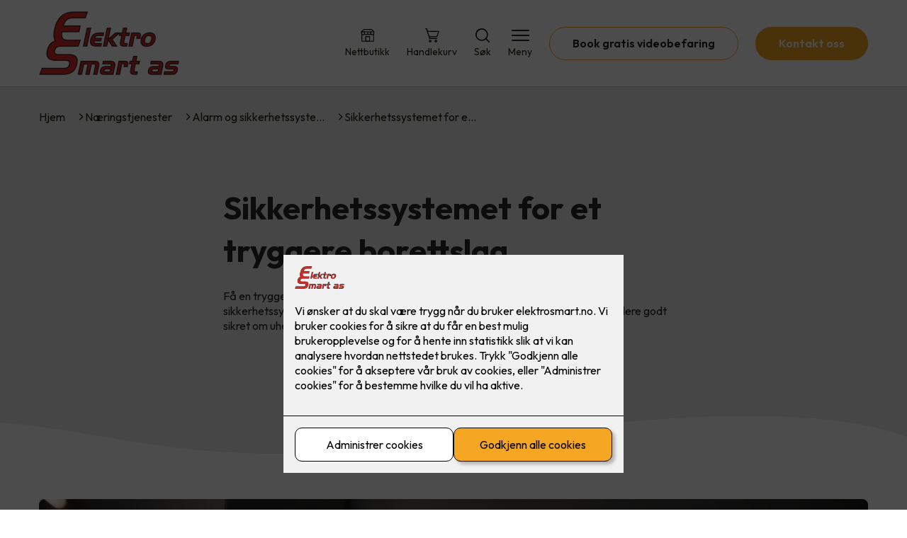

--- FILE ---
content_type: text/html; charset=utf-8
request_url: https://elektrosmart.no/naering/sikkerhet-2/elotec-ajax-borettslag-og-sameie
body_size: 19151
content:

        <!DOCTYPE html>
        <html lang="no">
            <head>
                <title>Sikkerhetssystemet for et tryggere borettslag - Elektro Smart AS - din elektriker i Sandnes</title>
                <link rel="preconnect" href="https://res.cloudinary.com">
                <link rel="canonical" href="https://www.elkonor.no/naering/sikkerhet-2/elotec-ajax-borettslag-og-sameie">
                <meta name="viewport"  content="width=device-width, initial-scale=1"><meta name="description"  content="Få en tryggere hverdag i ditt sameie og borettslag, med et solid og profesjonelt sikkerhetssystem fra Elotec Ajax. Bli beskyttet mot brann og vannlekkasje - så er dere godt sikret om uhellet skulle skje, og både du og naboen kan føle dere trygge."><meta  property="og:title" content="Sikkerhetssystemet for et tryggere borettslag"><meta  property="og:description" content="Få en tryggere hverdag i ditt sameie og borettslag, med et solid og profesjonelt sikkerhetssystem fra Elotec Ajax. Bli beskyttet mot brann og vannlekkasje - så er dere godt sikret om uhellet skulle skje, og både du og naboen kan føle dere trygge."><meta name="twitter:title"  content="Sikkerhetssystemet for et tryggere borettslag"><meta name="twitter:description"  content="Få en tryggere hverdag i ditt sameie og borettslag, med et solid og profesjonelt sikkerhetssystem fra Elotec Ajax. Bli beskyttet mot brann og vannlekkasje - så er dere godt sikret om uhellet skulle skje, og både du og naboen kan føle dere trygge."><meta  property="og:image:width" content="1200"><meta  property="og:image:height" content="630"><meta  property="og:image" content="https://res.cloudinary.com/rubics/image/upload/w_1200,h_630,c_fill/f_auto/ifjnlfmifzved7zsuywe.jpg"><meta  property="og:image:width" content="1200"><meta  property="og:image:height" content="630"><meta  property="og:image" content="https://res.cloudinary.com/rubics/image/upload/w_1200,h_630,c_fill/f_auto/ifjnlfmifzved7zsuywe.jpg"><meta name="twitter:image"  content="https://res.cloudinary.com/rubics/image/upload/w_1920,h_1080,c_fill/f_auto/ifjnlfmifzved7zsuywe.jpg">
                <link rel="preconnect" href="https://fonts.gstatic.com" crossorigin /><link rel="preload" as="style" href="https://fonts.googleapis.com/css2?family=Outfit:wght@400;600;700&display=swap" /><link rel="stylesheet" href="https://fonts.googleapis.com/css2?family=Outfit:wght@400;600;700&display=swap" media="print" onload="this.media='all'" />
                
                
                <link rel="shortcut icon"type="image/x-icon" href="https://res.cloudinary.com/rubics/image/upload/w_32,h_32,c_pad/655dcdcf1c77ef431182152b-elektrosmart_hjemmeside.png">
                <script src="/js/app.2f1fdc5d8e5d3245b97d.bundle.js" defer></script>
                
                <script>
                  window.dataLayer = window.dataLayer || [];
                  function gtag(){dataLayer.push(arguments);}
                  gtag('set', 'ads_data_redaction', true);
                  gtag('consent', 'default', {
                    functionality_storage: "granted",
                    security_storage: "granted",
                    ad_storage: "denied",
                    analytics_storage: "denied",
                    personalization_storage: "denied",
                    ad_user_data: "denied",
                    ad_personalization: "denied",
                    wait_for_update: 10000
                  });
                  document.addEventListener("consents-confirmed", async function(e) {
                    gtag("consent", "update", e.detail.gtm);
                    dataLayer.push({ event: "consents-confirmed", consents: e.detail.gtm });
                  });
                </script>
                <script src="https://cdn.jsdelivr.net/npm/@ludens-reklame/cookie-dialog@1.2.0/dialog.min.js" defer></script>
                
                
                 <!-- Google Tag Manager --> <script>(function(w,d,s,l,i){w[l]=w[l]||[];w[l].push({'gtm.start':new Date().getTime(),event:'gtm.js'});var f=d.getElementsByTagName(s)[0],j=d.createElement(s),dl=l!='dataLayer'?'&l='+l:'';j.async=true;j.src='https://www.googletagmanager.com/gtm.js?id='+i+dl;f.parentNode.insertBefore(j,f);})(window,document,'script','dataLayer','GTM-KTVWJ52');</script> <!-- End Google Tag Manager -->
                <style data-styled="true" data-styled-version="5.3.11">.hNlDMA{-webkit-transition:opacity 0.12s ease-in-out;transition:opacity 0.12s ease-in-out;}/*!sc*/
data-styled.g13[id="sc-dAlyuH"]{content:"hNlDMA,"}/*!sc*/
.dMkyRL{border:0;border-radius:50px;background-color:rgba(245,166,35,1);color:rgba(253,253,253,1);cursor:pointer;padding:0 32px;-webkit-transition:all 0.15s ease-in-out;transition:all 0.15s ease-in-out;-webkit-text-decoration:none;text-decoration:none;height:45px;border:1px solid transparent;background-color:#FFFFFF;color:rgba(36,34,20,1);border-color:rgba(245,166,35,1);display:-webkit-inline-box;display:-webkit-inline-flex;display:-ms-inline-flexbox;display:inline-flex;-webkit-align-items:center;-webkit-box-align:center;-ms-flex-align:center;align-items:center;}/*!sc*/
.dMkyRL:hover{opacity:0.8;}/*!sc*/
.dMkyRL:hover{opacity:1;background-color:rgba(247,246,244,1);color:#242214;}/*!sc*/
.dMkyRL:disabled{opacity:0.6;cursor:wait;}/*!sc*/
.eqQmLO{border:0;border-radius:50px;background-color:rgba(245,166,35,1);color:rgba(253,253,253,1);cursor:pointer;padding:0 32px;-webkit-transition:all 0.15s ease-in-out;transition:all 0.15s ease-in-out;-webkit-text-decoration:none;text-decoration:none;height:45px;border:1px solid transparent;display:-webkit-inline-box;display:-webkit-inline-flex;display:-ms-inline-flexbox;display:inline-flex;-webkit-align-items:center;-webkit-box-align:center;-ms-flex-align:center;align-items:center;}/*!sc*/
.eqQmLO:hover{opacity:0.8;}/*!sc*/
.eqQmLO:disabled{opacity:0.6;cursor:wait;}/*!sc*/
.hZWEWO{border:0;border-radius:50px;background-color:rgba(245,166,35,1);color:rgba(253,253,253,1);cursor:pointer;padding:0 32px;-webkit-transition:all 0.15s ease-in-out;transition:all 0.15s ease-in-out;-webkit-text-decoration:none;text-decoration:none;height:45px;border:1px solid transparent;background-color:rgba(255,255,255,1);color:rgba(245,166,35,1);display:-webkit-inline-box;display:-webkit-inline-flex;display:-ms-inline-flexbox;display:inline-flex;-webkit-align-items:center;-webkit-box-align:center;-ms-flex-align:center;align-items:center;}/*!sc*/
.hZWEWO:hover{opacity:0.8;}/*!sc*/
.hZWEWO:disabled{opacity:0.6;cursor:wait;}/*!sc*/
data-styled.g2622[id="sc-dCZOmM"]{content:"dMkyRL,eqQmLO,hZWEWO,"}/*!sc*/
.chKzdg{margin:24px 0;}/*!sc*/
@media (min-width:960px){.chKzdg{margin:64px 0;}}/*!sc*/
data-styled.g2627[id="sc-hfvNRh"]{content:"chKzdg,"}/*!sc*/
.kSuRPF{padding:0 16px;}/*!sc*/
@media (min-width:960px){.kSuRPF{padding:0 32px;}}/*!sc*/
data-styled.g2628[id="sc-jysbhu"]{content:"kSuRPF,"}/*!sc*/
.iZeQKY{margin:0 auto;max-width:1170px;}/*!sc*/
.daGDUF{margin:0 auto;max-width:1170px;max-width:650px;}/*!sc*/
data-styled.g2629[id="sc-iWzMLn"]{content:"iZeQKY,daGDUF,"}/*!sc*/
body{margin:0;padding:0;-webkit-font-smoothing:antialiased;background-color:#FFFFFF;color:rgba(36,34,20,1);}/*!sc*/
body,input,select,textarea,button{font-family:'Outfit',sans-serif;font-weight:400;font-size:1rem;line-height:1.35;}/*!sc*/
.b1{font-family:'Outfit',sans-serif;font-weight:400;font-size:1rem;line-height:1.35;}/*!sc*/
.b2{font-family:'Outfit',sans-serif;font-weight:400;font-size:1.125rem;line-height:1.35;}/*!sc*/
.b3{font-family:'Outfit',sans-serif;font-weight:600;font-size:1rem;line-height:1.25;}/*!sc*/
p,h1,h2,h3,h4,h5,h6,.vspace{margin:0 0 16px;}/*!sc*/
.vspace-top{margin-top:16px;}/*!sc*/
.vspace-top-s{margin-top:24px;}/*!sc*/
p + h1,p + h2,p + h3,p + h4,p + h5,p + h6{margin-top:32px;}/*!sc*/
h1,.h1{font-family:'Outfit',sans-serif;font-weight:700;font-size:1.75rem;line-height:1.35;}/*!sc*/
@media (min-width:960px){h1,.h1{font-size:2.813rem;}}/*!sc*/
@media (min-width:960px){h1,.h1{font-size:2.813rem;}}/*!sc*/
h2,.h2{font-family:'Outfit',sans-serif;font-weight:600;font-size:1.5rem;line-height:1.35;}/*!sc*/
@media (min-width:960px){h2,.h2{font-size:2rem;}}/*!sc*/
@media (min-width:960px){h2,.h2{font-size:2rem;}}/*!sc*/
h3,.h3{font-family:'Outfit',sans-serif;font-weight:600;font-size:1.375rem;line-height:1.35;}/*!sc*/
@media (min-width:960px){h3,.h3{font-size:1.563rem;}}/*!sc*/
@media (min-width:960px){h3,.h3{font-size:1.563rem;}}/*!sc*/
h4,.h4{font-family:'Outfit',sans-serif;font-weight:600;font-size:1.125rem;line-height:1.35;}/*!sc*/
@media (min-width:960px){h4,.h4{font-size:1.438rem;}}/*!sc*/
@media (min-width:960px){h4,.h4{font-size:1.438rem;}}/*!sc*/
h5,.h5{font-family:'Outfit',sans-serif;font-weight:600;font-size:1.125rem;line-height:1.35;}/*!sc*/
@media (min-width:960px){h5,.h5{font-size:1.25rem;}}/*!sc*/
h6,.h6{font-family:'Outfit',sans-serif;font-weight:600;font-size:1rem;line-height:1.35;}/*!sc*/
a{color:rgba(36,34,20,1);}/*!sc*/
ol,ul{margin-top:0;margin-bottom:16px;padding-left:1em;}/*!sc*/
ol ul,ul ul,ol ol,ul ol{padding-left:2em;margin-top:8px;}/*!sc*/
li:not(:last-child){margin-bottom:8px;}/*!sc*/
label{font-family:'Outfit',sans-serif;font-weight:600;font-size:1rem;line-height:1.35;}/*!sc*/
input,textarea,select{box-sizing:border-box;border-radius:8px;border:1px solid #747474;padding-left:16px;}/*!sc*/
input[type='radio'],input[type='checkbox']{height:auto;}/*!sc*/
input,select{height:45px;}/*!sc*/
textarea{height:117px;padding-top:8px;}/*!sc*/
.fill-primary{fill:rgba(245,166,35,1);}/*!sc*/
.fill-secondary{fill:rgba(255,255,255,1);}/*!sc*/
.fill-primary-variant{fill:rgba(237,237,237,1);}/*!sc*/
.fill-secondary-variant{fill:rgba(236,236,236,1);}/*!sc*/
.fill-tertiary{fill:rgba(39,39,39,1);}/*!sc*/
.fill-quaternary{fill:rgba(0,0,0,1);}/*!sc*/
.outline-quaternary{stroke:rgba(0,0,0,1);}/*!sc*/
.fill-quinary{fill:rgba(247,246,244,1);}/*!sc*/
.fill-surface{fill:rgba(247,246,244,1);}/*!sc*/
.fill-background{fill:#FFFFFF;}/*!sc*/
@media (min-width:960px){.mobile{display:none!important;}}/*!sc*/
.desktop{display:none;}/*!sc*/
@media (min-width:960px){.desktop{display:revert;}}/*!sc*/
.modal-wrapper{width:100%;padding:0 32px;}/*!sc*/
@media (min-width:960px){.modal-wrapper{width:auto;}}/*!sc*/
.red{color:rgba(169,46,0,1);}/*!sc*/
.green{color:rgba(107,190,87,1);}/*!sc*/
div:has(> .vs):has(+ div > .button-component) > .vs{margin-bottom:0;}/*!sc*/
div:has(.button-component) + div > .vs{margin-top:0;}/*!sc*/
data-styled.g2639[id="sc-global-kANaqN1"]{content:"sc-global-kANaqN1,"}/*!sc*/
.gWKSqX > *:last-child{margin-bottom:0;}/*!sc*/
data-styled.g2643[id="sc-iAIuDW"]{content:"gWKSqX,"}/*!sc*/
.gHSSHz img{width:100%;border-radius:8px;}/*!sc*/
.gHSSHz p{font-style:italic;margin-top:8px;}/*!sc*/
data-styled.g2644[id="sc-fdNikT"]{content:"gHSSHz,"}/*!sc*/
.gxvzAx{display:-webkit-box;display:-webkit-flex;display:-ms-flexbox;display:flex;gap:16px;-webkit-box-pack:center;-webkit-justify-content:center;-ms-flex-pack:center;justify-content:center;-webkit-flex-direction:row;-ms-flex-direction:row;flex-direction:row;margin-top:24px;}/*!sc*/
@media all and (min-width:960px){.gxvzAx{-webkit-flex-direction:row;-ms-flex-direction:row;flex-direction:row;}}/*!sc*/
data-styled.g2653[id="sc-hjrkZx"]{content:"gxvzAx,"}/*!sc*/
.lcRbaf{background-color:rgba(247,246,244,1);color:#242214;padding:1px;text-align:center;border-radius:0;}/*!sc*/
.ZyLPS{background-color:rgba(237,237,237,1);color:rgba(39,39,39,1);padding:1px;text-align:center;border-radius:0;}/*!sc*/
data-styled.g2654[id="sc-kHkzUk"]{content:"lcRbaf,ZyLPS,"}/*!sc*/
.bwJMqa{display:-webkit-box;display:-webkit-flex;display:-ms-flexbox;display:flex;-webkit-align-items:center;-webkit-box-align:center;-ms-flex-align:center;align-items:center;-webkit-box-pack:center;-webkit-justify-content:center;-ms-flex-pack:center;justify-content:center;-webkit-flex-direction:column;-ms-flex-direction:column;flex-direction:column;border:0;background-color:#FFFFFF;cursor:pointer;-webkit-transition:background-color 0.15s ease-in-out,color 0.15s ease-in-out;transition:background-color 0.15s ease-in-out,color 0.15s ease-in-out;padding:0;}/*!sc*/
@media all and (min-width:960px){.bwJMqa{border-radius:8px;}}/*!sc*/
.bwJMqa .label{display:none;color:rgba(36,34,20,1);-webkit-transition:background-color 0.15s ease-in-out,color 0.15s ease-in-out;transition:background-color 0.15s ease-in-out,color 0.15s ease-in-out;font-size:14px;font-weight:400;margin-top:4px;}/*!sc*/
@media all and (min-width:960px){.bwJMqa .label{display:block;}}/*!sc*/
data-styled.g2657[id="sc-kpMPbt"]{content:"bwJMqa,"}/*!sc*/
.bmfUHn{border:0;width:25px;height:20px;position:relative;-webkit-transform:rotate(0deg);-ms-transform:rotate(0deg);transform:rotate(0deg);-webkit-transition:all 0.15s ease-in-out;transition:all 0.15s ease-in-out;cursor:pointer;display:-webkit-box;display:-webkit-flex;display:-ms-flexbox;display:flex;}/*!sc*/
.bmfUHn span{display:block;position:absolute;height:2px;width:100%;background:rgba(36,34,20,1);opacity:1;left:0;border-radius:2px;-webkit-transform:rotate(0deg);-ms-transform:rotate(0deg);transform:rotate(0deg);-webkit-transition:0.15s ease-in-out;transition:0.15s ease-in-out;}/*!sc*/
.bmfUHn span:nth-child(1){top:2px;}/*!sc*/
.bmfUHn span:nth-child(2),.bmfUHn span:nth-child(3){top:9px;}/*!sc*/
.bmfUHn span:nth-child(4){top:16px;}/*!sc*/
data-styled.g2658[id="sc-cykuxk"]{content:"bmfUHn,"}/*!sc*/
.jQdCzM{display:-webkit-box;display:-webkit-flex;display:-ms-flexbox;display:flex;height:40px;max-height:100%;max-width:100%;}/*!sc*/
.jQdCzM img{max-width:100%;width:auto;height:40px;object-fit:contain;}/*!sc*/
@media all and (min-width:960px){.jQdCzM{height:90px;}.jQdCzM img{height:90px;}}/*!sc*/
data-styled.g2659[id="sc-EjzsD"]{content:"jQdCzM,"}/*!sc*/
.kcnsqr{display:-webkit-box;display:-webkit-flex;display:-ms-flexbox;display:flex;-webkit-align-items:center;-webkit-box-align:center;-ms-flex-align:center;align-items:center;-webkit-flex-direction:column;-ms-flex-direction:column;flex-direction:column;-webkit-text-decoration:none;text-decoration:none;}/*!sc*/
.kcnsqr svg{height:20px;width:20px;-webkit-transition:all 0.15s ease-in-out;transition:all 0.15s ease-in-out;}/*!sc*/
.kcnsqr .label{font-size:12px;font-weight:400;margin-top:4px;}/*!sc*/
@media all and (min-width:960px){.kcnsqr .label{font-size:14px;}}/*!sc*/
.gDhlTI{display:-webkit-box;display:-webkit-flex;display:-ms-flexbox;display:flex;-webkit-align-items:center;-webkit-box-align:center;-ms-flex-align:center;align-items:center;-webkit-flex-direction:column;-ms-flex-direction:column;flex-direction:column;-webkit-text-decoration:none;text-decoration:none;padding:0;margin:0;border:0;background-color:transparent;cursor:pointer;color:rgba(36,34,20,1);}/*!sc*/
.gDhlTI svg{height:20px;width:20px;-webkit-transition:all 0.15s ease-in-out;transition:all 0.15s ease-in-out;}/*!sc*/
.gDhlTI .label{font-size:12px;font-weight:400;margin-top:4px;}/*!sc*/
@media all and (min-width:960px){.gDhlTI .label{font-size:14px;}}/*!sc*/
data-styled.g2663[id="sc-ebWgmc"]{content:"kcnsqr,gDhlTI,"}/*!sc*/
.khCLYP{background:#FFFFFF;color:rgba(36,34,20,1);padding:16px 0;border-bottom:1px solid rgba(0,0,0,0.25);position:relative;z-index:10;}/*!sc*/
@media all and (min-width:960px){.khCLYP{padding:16px 0;}}/*!sc*/
data-styled.g2664[id="sc-dA-dRPV"]{content:"khCLYP,"}/*!sc*/
.knAqIL{display:-webkit-box;display:-webkit-flex;display:-ms-flexbox;display:flex;-webkit-align-items:center;-webkit-box-align:center;-ms-flex-align:center;align-items:center;-webkit-box-pack:justify;-webkit-justify-content:space-between;-ms-flex-pack:justify;justify-content:space-between;}/*!sc*/
data-styled.g2665[id="sc-fTafgi"]{content:"knAqIL,"}/*!sc*/
.jhpbst.header-button{margin-left:0;}/*!sc*/
.jhpbst.header-button--mobile{display:block;}/*!sc*/
@media all and (min-width:960px){.jhpbst.header-button--mobile{display:none;}}/*!sc*/
.jhpbst.header-button--desktop{display:none;}/*!sc*/
@media all and (min-width:960px){.jhpbst.header-button--desktop{display:block;}}/*!sc*/
@media all and (min-width:960px){.jhpbst.header-button{margin-left:24px;}}/*!sc*/
data-styled.g2666[id="sc-frhQKb"]{content:"jhpbst,"}/*!sc*/
.bXSOwo{display:-webkit-box;display:-webkit-flex;display:-ms-flexbox;display:flex;-webkit-align-items:center;-webkit-box-align:center;-ms-flex-align:center;align-items:center;}/*!sc*/
.bXSOwo ul{display:-webkit-box;display:-webkit-flex;display:-ms-flexbox;display:flex;list-style:none;padding:0;margin:0;-webkit-align-items:center;-webkit-box-align:center;-ms-flex-align:center;align-items:center;}/*!sc*/
.bXSOwo ul li{position:relative;margin-bottom:0;}/*!sc*/
.bXSOwo ul li:not(:first-child){margin-left:24px;}/*!sc*/
.bXSOwo ul li.header-action--desktop{display:none;}/*!sc*/
@media all and (min-width:960px){.bXSOwo ul li.header-action--desktop{display:block;}}/*!sc*/
data-styled.g2667[id="sc-hirKnY"]{content:"bXSOwo,"}/*!sc*/
.bPsumQ{display:block;padding-top:16px;}/*!sc*/
@media all and (min-width:960px){.bPsumQ{display:none;}}/*!sc*/
.bPsumQ ul{display:-webkit-box;display:-webkit-flex;display:-ms-flexbox;display:flex;list-style:none;padding:0;margin:0;-webkit-box-pack:end;-webkit-justify-content:flex-end;-ms-flex-pack:end;justify-content:flex-end;gap:24px;}/*!sc*/
.bPsumQ ul li{position:relative;margin-bottom:8px;}/*!sc*/
data-styled.g2674[id="sc-epxwMy"]{content:"bPsumQ,"}/*!sc*/
.nlOVP{position:absolute;pointer-events:none;font-size:12px;width:16px;height:16px;padding:3px;top:-10px;right:-10px;text-align:center;border-radius:100%;background:rgba(245,166,35,1);color:rgba(253,253,253,1);}/*!sc*/
@media all and (min-width:960px){.nlOVP{top:-10px;right:10px;}}/*!sc*/
data-styled.g2675[id="sc-gKDWvp"]{content:"nlOVP,"}/*!sc*/
.dMUCcW{display:grid;grid-template-columns:1fr;grid-gap:16px;}/*!sc*/
@media all and (min-width:960px){.dMUCcW{grid-template-columns:repeat(12,1fr);grid-gap:32px;}}/*!sc*/
@media all and (min-width:960px){.dMUCcW div{grid-column:span 4;}.dMUCcW div:nth-child(3n + 1){grid-column:span 8;grid-row:span 2;}.dMUCcW div:nth-last-child(1):nth-child(3n + 1){grid-column:span 12;grid-row:span 2;}.dMUCcW div:nth-last-child(2):nth-child(3n + 1){grid-column:span 6;grid-row:span 2;}.dMUCcW div:nth-last-child(1):nth-child(3n + 2){grid-column:span 6;grid-row:span 2;}}/*!sc*/
data-styled.g2686[id="sc-tzksR"]{content:"dMUCcW,"}/*!sc*/
.cVmMEP img{display:block;object-fit:cover;width:100%;height:100%;border-radius:8px;}/*!sc*/
data-styled.g2687[id="sc-QEHgm"]{content:"cVmMEP,"}/*!sc*/
.lapswk{font-style:italic;margin-top:24px;}/*!sc*/
data-styled.g2688[id="sc-iJfemf"]{content:"lapswk,"}/*!sc*/
.gQpeDS{background-color:rgba(39,39,39,1);}/*!sc*/
data-styled.g2689[id="sc-gWQaNQ"]{content:"gQpeDS,"}/*!sc*/
.bCVhAr{padding:16px 0;}/*!sc*/
@media all and (min-width:960px){.bCVhAr{padding:32px 0 64px;}}/*!sc*/
data-styled.g2690[id="sc-dzUOuN"]{content:"bCVhAr,"}/*!sc*/
.fdNSqS{display:-webkit-box;display:-webkit-flex;display:-ms-flexbox;display:flex;-webkit-flex-wrap:wrap;-ms-flex-wrap:wrap;flex-wrap:wrap;}/*!sc*/
data-styled.g2691[id="sc-dJnnlm"]{content:"fdNSqS,"}/*!sc*/
.hXHuX{width:100%;}/*!sc*/
@media all and (min-width:960px){.hXHuX{width:25%;margin:24px 0;}}/*!sc*/
.hXHuX:not(:last-child){margin-bottom:24px;}/*!sc*/
.hXHuX h3{color:rgba(255,255,255,1);margin-bottom:16px;}/*!sc*/
.hXHuX ul{list-style:none;margin:0;padding:0;}/*!sc*/
.hXHuX ul li:not(:last-child){margin-bottom:8px;}/*!sc*/
.hXHuX ul li a{display:-webkit-box;display:-webkit-flex;display:-ms-flexbox;display:flex;-webkit-align-items:center;-webkit-box-align:center;-ms-flex-align:center;align-items:center;color:rgba(255,255,255,1);-webkit-text-decoration:none;text-decoration:none;}/*!sc*/
.hXHuX ul li a:hover{-webkit-text-decoration:underline;text-decoration:underline;}/*!sc*/
.hXHuX ul li a img{width:24px;height:24px;margin-right:8px;}/*!sc*/
data-styled.g2692[id="sc-msaSj"]{content:"hXHuX,"}/*!sc*/
.doAcYS{text-align:center;display:-webkit-box;display:-webkit-flex;display:-ms-flexbox;display:flex;-webkit-box-pack:center;-webkit-justify-content:center;-ms-flex-pack:center;justify-content:center;-webkit-align-items:center;-webkit-box-align:center;-ms-flex-align:center;align-items:center;}/*!sc*/
.doAcYS .hs{width:100%;}/*!sc*/
.doAcYS .text >:last-child{margin:0;}/*!sc*/
.doAcYS > *,.doAcYS a,.doAcYS a:active,.doAcYS a:visited{color:rgba(255,255,255,1);}/*!sc*/
data-styled.g2693[id="sc-iENlKF"]{content:"doAcYS,"}/*!sc*/
.gXJJgE{padding:16px 0;display:-webkit-box;display:-webkit-flex;display:-ms-flexbox;display:flex;-webkit-box-pack:center;-webkit-justify-content:center;-ms-flex-pack:center;justify-content:center;-webkit-align-items:center;-webkit-box-align:center;-ms-flex-align:center;align-items:center;-webkit-flex-direction:column;-ms-flex-direction:column;flex-direction:column;border-top:1px solid rgba(255,255,255,1);}/*!sc*/
@media all and (min-width:960px){.gXJJgE{-webkit-flex-direction:row;-ms-flex-direction:row;flex-direction:row;padding:24px 0;}}/*!sc*/
.gXJJgE .text{margin-left:0;-webkit-flex:1;-ms-flex:1;flex:1;display:-webkit-box;display:-webkit-flex;display:-ms-flexbox;display:flex;-webkit-box-pack:center;-webkit-justify-content:center;-ms-flex-pack:center;justify-content:center;-webkit-transform:translateX(0);-ms-transform:translateX(0);transform:translateX(0);}/*!sc*/
@media all and (min-width:960px){.gXJJgE .text{margin-left:auto;-webkit-transform:translateX(44px);-ms-transform:translateX(44px);transform:translateX(44px);}}/*!sc*/
.gXJJgE img{height:20px;max-width:88px;margin-top:16px;}/*!sc*/
@media all and (min-width:960px){.gXJJgE img{margin-left:auto;margin-top:0;}}/*!sc*/
data-styled.g2694[id="sc-NkRgw"]{content:"gXJJgE,"}/*!sc*/
.jNTBik{display:-webkit-box;display:-webkit-flex;display:-ms-flexbox;display:flex;-webkit-align-items:center;-webkit-box-align:center;-ms-flex-align:center;align-items:center;gap:16px;}/*!sc*/
.jNTBik a{color:rgba(36,34,20,1);-webkit-text-decoration:none;text-decoration:none;}/*!sc*/
.jNTBik a:hover{-webkit-text-decoration:underline;text-decoration:underline;}/*!sc*/
.jNTBik span{display:inline-block;}/*!sc*/
.jNTBik span:last-child i{display:none;}/*!sc*/
@media (max-width:960px){.jNTBik{gap:8px;font-size:12px;}}/*!sc*/
data-styled.g2796[id="sc-MjnyT"]{content:"jNTBik,"}/*!sc*/
.hhtSbB{display:-webkit-inline-box;display:-webkit-inline-flex;display:-ms-inline-flexbox;display:inline-flex;margin-left:16px;}/*!sc*/
.hhtSbB svg{width:12px;height:12px;}/*!sc*/
.hhtSbB svg path{fill:rgba(36,34,20,1);}/*!sc*/
@media (max-width:960px){.hhtSbB{margin-left:8px;}.hhtSbB svg{width:8px;height:8px;}}/*!sc*/
data-styled.g2797[id="sc-cYzNJU"]{content:"hhtSbB,"}/*!sc*/
.dxyAEk{padding:32px;position:relative;overflow-x:hidden;min-height:220px;background-color:rgba(237,237,237,1);color:rgba(39,39,39,1);}/*!sc*/
.dxyAEk > *{position:relative;z-index:2;}/*!sc*/
@media (min-width:960px){.dxyAEk{overflow-y:hidden;}}/*!sc*/
.dxyAEk .mobile{display:-webkit-box;display:-webkit-flex;display:-ms-flexbox;display:flex;-webkit-box-pack:center;-webkit-justify-content:center;-ms-flex-pack:center;justify-content:center;margin-top:24px;}/*!sc*/
.dxyAEk .desktop{margin-top:32px;}/*!sc*/
data-styled.g2798[id="sc-dmFhJp"]{content:"dxyAEk,"}/*!sc*/
.eEJmzY{display:-webkit-box;display:-webkit-flex;display:-ms-flexbox;display:flex;-webkit-align-items:center;-webkit-box-align:center;-ms-flex-align:center;align-items:center;-webkit-flex-direction:column;-ms-flex-direction:column;flex-direction:column;gap:24px;-webkit-box-pack:center;-webkit-justify-content:center;-ms-flex-pack:center;justify-content:center;}/*!sc*/
@media (min-width:960px){.eEJmzY{gap:48px;-webkit-flex-direction:row;-ms-flex-direction:row;flex-direction:row;height:28.2rem;}}/*!sc*/
@media (min-width:960px){.eEJmzY{height:350px;}}/*!sc*/
data-styled.g2799[id="sc-eCshAa"]{content:"eEJmzY,"}/*!sc*/
.qgAXN{-webkit-flex:1;-ms-flex:1;flex:1;}/*!sc*/
data-styled.g2800[id="sc-eQxBzv"]{content:"qgAXN,"}/*!sc*/
.guHKRo{margin:auto;}/*!sc*/
.guHKRo h2,.guHKRo h3,.guHKRo h4,.guHKRo h5{color:rgba(39,39,39,1);}/*!sc*/
.guHKRo h1,.guHKRo h2,.guHKRo h3{margin-bottom:24px;}/*!sc*/
.guHKRo > *:last-child{margin-bottom:0;}/*!sc*/
@media (min-width:960px){.guHKRo{max-width:650px;}}/*!sc*/
.guHKRo h1,.guHKRo h2,.guHKRo h3{text-align:center;}/*!sc*/
data-styled.g2801[id="sc-beEYvs"]{content:"guHKRo,"}/*!sc*/
.fyEuy{margin-bottom:16px;}/*!sc*/
data-styled.g2804[id="sc-dsRfZY"]{content:"fyEuy,"}/*!sc*/
.eFJGje svg{display:block;margin-top:-3px;width:100vw;fill:rgba(237,237,237,1);}/*!sc*/
data-styled.g2810[id="sc-jaXNQG"]{content:"eFJGje,"}/*!sc*/
.cctitS{display:-webkit-box;display:-webkit-flex;display:-ms-flexbox;display:flex;-webkit-flex-direction:column;-ms-flex-direction:column;flex-direction:column;}/*!sc*/
.cctitS .byline{margin:0 0 24px 0;}/*!sc*/
@media all and (min-width:960px){.cctitS{-webkit-flex-direction:row;-ms-flex-direction:row;flex-direction:row;gap:48px;}.cctitS .byline{margin:0 0 32px 0;}}/*!sc*/
data-styled.g2830[id="sc-zhWEN"]{content:"cctitS,"}/*!sc*/
.drYOrK{text-align:center;}/*!sc*/
.drYOrK .title{text-align:center;}/*!sc*/
data-styled.g2831[id="sc-gKafbm"]{content:"drYOrK,"}/*!sc*/
.dmSRtS{-webkit-flex:1;-ms-flex:1;flex:1;}/*!sc*/
data-styled.g2832[id="sc-gihQFf"]{content:"dmSRtS,"}/*!sc*/
.eDjnql{box-sizing:border-box;margin:0 -16px 24px -16px;}/*!sc*/
@media all and (min-width:960px){.eDjnql{margin-bottom:0;}}/*!sc*/
.eDjnql img{width:100%;height:100% !important;object-fit:contain;-webkit-flex:1;-ms-flex:1;flex:1;margin-left:auto;margin-right:auto;border-radius:8px;}/*!sc*/
@media all and (min-width:960px){.eDjnql img{min-height:250px;}}/*!sc*/
data-styled.g2833[id="sc-eGRkCl"]{content:"eDjnql,"}/*!sc*/
.cGtaJZ{display:-webkit-box;display:-webkit-flex;display:-ms-flexbox;display:flex;gap:24px;-webkit-box-pack:center;-webkit-justify-content:center;-ms-flex-pack:center;justify-content:center;-webkit-flex-wrap:wrap;-ms-flex-wrap:wrap;flex-wrap:wrap;margin-top:24px;}/*!sc*/
@media all and (min-width:960px){.cGtaJZ{-webkit-box-pack:start;-webkit-justify-content:flex-start;-ms-flex-pack:start;justify-content:flex-start;}}/*!sc*/
data-styled.g2834[id="sc-ieKzwY"]{content:"cGtaJZ,"}/*!sc*/
</style>
            </head>
            <body>
                <div id="rubics">
                  <div class="sc-dAlyuH hNlDMA"><div id="header_1" class="component "><div><header class="sc-dA-dRPV khCLYP"><div class="sc-jysbhu kSuRPF hs"><div width="large" class="sc-iWzMLn iZeQKY"><div class="sc-fTafgi knAqIL"><div><a href="/" size="90" class="sc-EjzsD jQdCzM"><img src="https://res.cloudinary.com/rubics/image/upload/h_180/f_auto/655dcdcf1c77ef431182152b-elektrosmart_hjemmeside.png" alt="Elektro Smart AS"/></a></div><div class="sc-hirKnY bXSOwo"><ul><li class="header-action header-action--desktop"><a href="/nettbutikk" aria-label="Gå til nettbutikk" class="sc-ebWgmc kcnsqr"><svg xmlns="http://www.w3.org/2000/svg" viewBox="0 0 100 100" aria-hidden="true"><path fill="none" stroke="#000" stroke-miterlimit="10" stroke-width="5.5" d="M37.89 57.93h23.67c1.13 0 2.05.92 2.05 2.05v31.03H35.84V59.98c0-1.13.92-2.05 2.05-2.05Z"></path><g fill="none" stroke="#000" stroke-miterlimit="10" stroke-width="5.5"><path d="M5.1 24.77h88.31v10.09c0 5.82-4.72 10.57-10.5 10.57h-.77c-5.78 0-10.5-4.75-10.5-10.57V24.77"></path><path d="M27.75 24.77v10.09c0 5.82-4.76 10.57-10.56 10.57h-.76c-5.82 0-10.56-4.75-10.56-10.57V24.77h21.88Z"></path><path d="M49.64 24.77v10.09c0 5.82-4.76 10.57-10.56 10.57h-.78c-5.81 0-10.55-4.75-10.55-10.57V24.77M49.64 24.77v10.09c0 5.82 4.74 10.57 10.55 10.57h.78c5.81 0 10.56-4.75 10.56-10.57V24.77"></path></g><path fill="none" stroke="#000" stroke-miterlimit="10" stroke-width="5.5" d="M91.58 41v46.89c0 1.72-1.4 3.12-3.12 3.12H11c-1.72 0-3.12-1.4-3.12-3.12V41.03M5.01 24.01 22.12 8.34l54.99-.04.06.06 17.1 15.65"></path></svg><span class="label">Nettbutikk</span></a></li><li class="header-action header-action--desktop"><a href="/handlekurv" aria-label="Gå til handlekurv" class="sc-ebWgmc kcnsqr"><svg version="1.1" xmlns="http://www.w3.org/2000/svg" x="0" y="0" viewBox="0 0 24 24"><path d="M8.454 19.408a2.228 2.228 0 1 0 0 4.457 2.228 2.228 0 0 0 0-4.457zm0 2.972a.744.744 0 1 1 .002-1.488.744.744 0 0 1-.002 1.488zM18.11 19.408a2.228 2.228 0 1 0 0 4.457 2.228 2.228 0 0 0 0-4.457zm0 2.972a.744.744 0 1 1 .002-1.488.744.744 0 0 1-.001 1.488zM23 4.552H5.482c-.82 0-1.486-.665-1.486-1.486V1.58C3.997.76 3.332.095 2.51.095H1.026a.743.743 0 0 0 0 1.485h.742c.41 0 .743.333.743.743v2.229l3.714 10.4v1.485c0 .82.666 1.486 1.486 1.486h11.885c.427 0 .77-.36.742-.793-.026-.394-.371-.693-.767-.693H8.454a.743.743 0 0 1-.743-.743v-.743h11.581c.628 0 1.188-.394 1.4-.986l3.007-8.42a.743.743 0 0 0-.7-.993zm-3.708 8.914H7.272L4.62 6.037h17.326l-2.653 7.429z"></path></svg><span class="label">Handlekurv</span></a></li><li class="header-action header-action--desktop"><button aria-expanded="false" aria-label="Åpne søk" aria-controls="search" class="sc-ebWgmc gDhlTI"><svg version="1.1" xmlns="http://www.w3.org/2000/svg" x="0" y="0" viewBox="0 0 24 24" style="enable-background:new 0 0 24 24" xml:space="preserve" aria-hidden="true"><path d="m23.6 22.4-4.9-4.9c1.7-2.1 2.6-4.7 2.4-7.5-.2-2.7-1.4-5.2-3.4-7.1S13 .1 10.3.1C7.6.2 5 1.3 3.1 3.2 1.2 5.1.1 7.7 0 10.4s.9 5.3 2.8 7.3c1.8 2 4.4 3.2 7.1 3.4 2.7.2 5.4-.7 7.5-2.4l4.9 4.9c.2.2.4.3.7.3.2 0 .5-.1.7-.3.2-.2.3-.4.3-.7-.2-.1-.3-.4-.4-.5zm-8.2-4.5c-1.4 1-3.1 1.5-4.8 1.5-2.3 0-4.5-.9-6.1-2.5C2.9 15.3 2 13.1 2 10.8c0-1.7.5-3.4 1.5-4.8s2.3-2.5 3.9-3.2c1.6-.7 3.3-.8 5-.5 1.7.3 3.2 1.2 4.4 2.4 1.2 1.2 2 2.8 2.4 4.4.3 1.7.2 3.4-.5 5-.8 1.5-1.9 2.8-3.3 3.8z"></path></svg><span class="label">Søk</span></button></li><li class="header-action"><button aria-expanded="false" aria-label="Åpne meny" aria-controls="menu" class="sc-kpMPbt bwJMqa h6"><div class="sc-cykuxk bmfUHn"><span></span><span></span><span></span><span></span></div><span class="label">Meny</span></button></li><li class="sc-frhQKb jhpbst header-button header-button--desktop"><a href="/book-gratis-videobefaring" class="sc-dCZOmM dMkyRL h6">Book gratis videobefaring</a></li><li class="sc-frhQKb jhpbst header-button header-button--desktop"><a href="/kontakt-oss" class="sc-dCZOmM eqQmLO h6">Kontakt oss</a></li></ul></div></div></div></div></header><div class="sc-epxwMy bPsumQ"><div class="sc-jysbhu kSuRPF hs"><div width="large" class="sc-iWzMLn iZeQKY"><ul><li><a href="/nettbutikk" aria-label="Gå til nettbutikk" class="sc-ebWgmc kcnsqr"><svg xmlns="http://www.w3.org/2000/svg" viewBox="0 0 100 100" aria-hidden="true"><path fill="none" stroke="#000" stroke-miterlimit="10" stroke-width="5.5" d="M37.89 57.93h23.67c1.13 0 2.05.92 2.05 2.05v31.03H35.84V59.98c0-1.13.92-2.05 2.05-2.05Z"></path><g fill="none" stroke="#000" stroke-miterlimit="10" stroke-width="5.5"><path d="M5.1 24.77h88.31v10.09c0 5.82-4.72 10.57-10.5 10.57h-.77c-5.78 0-10.5-4.75-10.5-10.57V24.77"></path><path d="M27.75 24.77v10.09c0 5.82-4.76 10.57-10.56 10.57h-.76c-5.82 0-10.56-4.75-10.56-10.57V24.77h21.88Z"></path><path d="M49.64 24.77v10.09c0 5.82-4.76 10.57-10.56 10.57h-.78c-5.81 0-10.55-4.75-10.55-10.57V24.77M49.64 24.77v10.09c0 5.82 4.74 10.57 10.55 10.57h.78c5.81 0 10.56-4.75 10.56-10.57V24.77"></path></g><path fill="none" stroke="#000" stroke-miterlimit="10" stroke-width="5.5" d="M91.58 41v46.89c0 1.72-1.4 3.12-3.12 3.12H11c-1.72 0-3.12-1.4-3.12-3.12V41.03M5.01 24.01 22.12 8.34l54.99-.04.06.06 17.1 15.65"></path></svg><span class="label">Butikk</span></a></li><li><a href="/handlekurv" aria-label="Gå til handlekurv" class="sc-ebWgmc kcnsqr"><svg version="1.1" xmlns="http://www.w3.org/2000/svg" x="0" y="0" viewBox="0 0 24 24"><path d="M8.454 19.408a2.228 2.228 0 1 0 0 4.457 2.228 2.228 0 0 0 0-4.457zm0 2.972a.744.744 0 1 1 .002-1.488.744.744 0 0 1-.002 1.488zM18.11 19.408a2.228 2.228 0 1 0 0 4.457 2.228 2.228 0 0 0 0-4.457zm0 2.972a.744.744 0 1 1 .002-1.488.744.744 0 0 1-.001 1.488zM23 4.552H5.482c-.82 0-1.486-.665-1.486-1.486V1.58C3.997.76 3.332.095 2.51.095H1.026a.743.743 0 0 0 0 1.485h.742c.41 0 .743.333.743.743v2.229l3.714 10.4v1.485c0 .82.666 1.486 1.486 1.486h11.885c.427 0 .77-.36.742-.793-.026-.394-.371-.693-.767-.693H8.454a.743.743 0 0 1-.743-.743v-.743h11.581c.628 0 1.188-.394 1.4-.986l3.007-8.42a.743.743 0 0 0-.7-.993zm-3.708 8.914H7.272L4.62 6.037h17.326l-2.653 7.429z"></path></svg><span class="label">Kurv</span></a><div class="sc-gKDWvp nlOVP">0</div></li><li><button aria-expanded="false" aria-label="Åpne søk" aria-controls="search" class="sc-ebWgmc gDhlTI"><svg version="1.1" xmlns="http://www.w3.org/2000/svg" x="0" y="0" viewBox="0 0 24 24" style="enable-background:new 0 0 24 24" xml:space="preserve" aria-hidden="true"><path d="m23.6 22.4-4.9-4.9c1.7-2.1 2.6-4.7 2.4-7.5-.2-2.7-1.4-5.2-3.4-7.1S13 .1 10.3.1C7.6.2 5 1.3 3.1 3.2 1.2 5.1.1 7.7 0 10.4s.9 5.3 2.8 7.3c1.8 2 4.4 3.2 7.1 3.4 2.7.2 5.4-.7 7.5-2.4l4.9 4.9c.2.2.4.3.7.3.2 0 .5-.1.7-.3.2-.2.3-.4.3-.7-.2-.1-.3-.4-.4-.5zm-8.2-4.5c-1.4 1-3.1 1.5-4.8 1.5-2.3 0-4.5-.9-6.1-2.5C2.9 15.3 2 13.1 2 10.8c0-1.7.5-3.4 1.5-4.8s2.3-2.5 3.9-3.2c1.6-.7 3.3-.8 5-.5 1.7.3 3.2 1.2 4.4 2.4 1.2 1.2 2 2.8 2.4 4.4.3 1.7.2 3.4-.5 5-.8 1.5-1.9 2.8-3.3 3.8z"></path></svg><span class="label">Søk</span></button></li></ul></div></div></div></div></div><main><div id="hero_1" class="component "><div><div class="sc-dmFhJp dxyAEk"><div width="large" class="sc-iWzMLn iZeQKY"><div class="sc-dsRfZY fyEuy"><div class="sc-MjnyT jNTBik"><span><a href="/">Hjem</a><i class="sc-cYzNJU hhtSbB"><svg xmlns="http://www.w3.org/2000/svg" fill="none" viewBox="0 0 27 28" aria-hidden="true"><path fill="none" d="M9.06221 3.40364c-.31215.31224-.4875.73568-.4875 1.17719 0 .44151.17535.86495.4875 1.17719L17.3042 14l-8.24199 8.242c-.3033.314-.47113.7346-.46734 1.1712.0038.4366.17891.8542.48762 1.1629.30872.3087.72633.4838 1.16291.4876.4366.0038.8572-.164 1.1712-.4673l9.4192-9.4192c.3121-.3122.4875-.7357.4875-1.1772s-.1754-.8649-.4875-1.1772l-9.4192-9.41916c-.3123-.31215-.7357-.4875-1.1772-.4875-.44151 0-.86495.17535-1.17719.4875Z"></path></svg></i></span><span><a href="/naering">Næringstjenester</a><i class="sc-cYzNJU hhtSbB"><svg xmlns="http://www.w3.org/2000/svg" fill="none" viewBox="0 0 27 28" aria-hidden="true"><path fill="none" d="M9.06221 3.40364c-.31215.31224-.4875.73568-.4875 1.17719 0 .44151.17535.86495.4875 1.17719L17.3042 14l-8.24199 8.242c-.3033.314-.47113.7346-.46734 1.1712.0038.4366.17891.8542.48762 1.1629.30872.3087.72633.4838 1.16291.4876.4366.0038.8572-.164 1.1712-.4673l9.4192-9.4192c.3121-.3122.4875-.7357.4875-1.1772s-.1754-.8649-.4875-1.1772l-9.4192-9.41916c-.3123-.31215-.7357-.4875-1.1772-.4875-.44151 0-.86495.17535-1.17719.4875Z"></path></svg></i></span><span><a href="/naering/sikkerhet-2">Alarm og sikkerhetssyste…</a><i class="sc-cYzNJU hhtSbB"><svg xmlns="http://www.w3.org/2000/svg" fill="none" viewBox="0 0 27 28" aria-hidden="true"><path fill="none" d="M9.06221 3.40364c-.31215.31224-.4875.73568-.4875 1.17719 0 .44151.17535.86495.4875 1.17719L17.3042 14l-8.24199 8.242c-.3033.314-.47113.7346-.46734 1.1712.0038.4366.17891.8542.48762 1.1629.30872.3087.72633.4838 1.16291.4876.4366.0038.8572-.164 1.1712-.4673l9.4192-9.4192c.3121-.3122.4875-.7357.4875-1.1772s-.1754-.8649-.4875-1.1772l-9.4192-9.41916c-.3123-.31215-.7357-.4875-1.1772-.4875-.44151 0-.86495.17535-1.17719.4875Z"></path></svg></i></span><span><a href="/naering/sikkerhet-2/elotec-ajax-borettslag-og-sameie">Sikkerhetssystemet for e…</a><i class="sc-cYzNJU hhtSbB"><svg xmlns="http://www.w3.org/2000/svg" fill="none" viewBox="0 0 27 28" aria-hidden="true"><path fill="none" d="M9.06221 3.40364c-.31215.31224-.4875.73568-.4875 1.17719 0 .44151.17535.86495.4875 1.17719L17.3042 14l-8.24199 8.242c-.3033.314-.47113.7346-.46734 1.1712.0038.4366.17891.8542.48762 1.1629.30872.3087.72633.4838 1.16291.4876.4366.0038.8572-.164 1.1712-.4673l9.4192-9.4192c.3121-.3122.4875-.7357.4875-1.1772s-.1754-.8649-.4875-1.1772l-9.4192-9.41916c-.3123-.31215-.7357-.4875-1.1772-.4875-.44151 0-.86495.17535-1.17719.4875Z"></path></svg></i></span></div></div></div><div width="medium" class="sc-iWzMLn iZeQKY"><div class="sc-eCshAa eEJmzY"><div class="sc-eQxBzv qgAXN"><div class="sc-beEYvs guHKRo text"><h1 style="text-align:left;">Sikkerhetssystemet for et tryggere borettslag</h1>
<p style="text-align:left;">Få en tryggere hverdag i ditt sameie og borettslag, med et solid og profesjonelt sikkerhetssystem fra Elotec Ajax. Bli beskyttet mot brann og vannlekkasje - så er dere godt sikret om uhellet skulle skje, og både du og naboen kan føle dere trygge.</p>
</div></div></div></div></div><div class="sc-jaXNQG eFJGje"><svg xmlns="http://www.w3.org/2000/svg" viewBox="0 0 1440 78.525"><path d="M1440,0L0,1.229v27.592c24.316,2.18,48.303,5.042,71.479,8.296,30.086,4.216,59.665,9.063,89.226,13.907,55.57,9.107,111.079,18.203,169.786,23.08,160.417,13.337,319.581-5.948,479.572-25.334,142.766-17.299,286.187-34.677,431.747-29.027,71.38,2.771,143.82,11.73,195.9,31.253.77.287,1.53.576,2.29.868V0Z"></path></svg></div></div></div><div id="article_1" class="component rich"><div><div><div id="754437fc-0db2-4a9a-84da-3261b8dfc6e5" class="component" data-child-of="article_1"><div><div class="sc-hfvNRh chKzdg vs"><div class="sc-jysbhu kSuRPF hs"><div width="medium" class="sc-iWzMLn iZeQKY"><div class="sc-fdNikT gHSSHz"><img src="https://res.cloudinary.com/rubics/image/upload/w_1920/f_auto/ifjnlfmifzved7zsuywe.jpg" alt="" loading="lazy"/><p>Med flere familier under samme tak er det ekstra viktig å ta sikkerhet på alvor. Med Elotec Ajax kan man sove trygt om natta.</p></div></div></div></div></div></div><div id="0e5fb154-e9ec-4fdf-bacd-16c4cb7a75f2" class="component" data-child-of="article_1"><div><div class="sc-hfvNRh chKzdg vs"><div class="sc-jysbhu kSuRPF hs"><div width="small" class="sc-iWzMLn daGDUF"><div class="sc-iAIuDW gWKSqX"><h2>Elotec varsler fellesskapet om brann og lekkasjer</h2>
<p>Felles varsling av brann og lekkasjer kan, ikke bare redde liv, men også spare fellesskapet for enorme kostnader.</p>
<p>Ved å sikre borettslag og sameie med brannalarm og vannalarm kan både du og naboen din føle dere trygge, om uhellet skulle skje.&nbsp;</p>
</div></div></div></div></div></div><div id="9924c6f3-0457-40cb-8f4f-4a90ccc592e2" class="component" data-child-of="article_1"><div><div class="sc-kHkzUk lcRbaf"><div class="sc-hfvNRh chKzdg vs"><div class="sc-jysbhu kSuRPF hs"><div width="small" class="sc-iWzMLn daGDUF"><div><h2 style="text-align:left;">Elotec Ajax i sameie og borettslag øker tryggheten for både deg og naboen din</h2>
<ul>
<li style="text-align:left;">Ved branntilløp varsles alle, i naboleiligheter og fellesareal.</li>
<li style="text-align:left;">Unngå å forstyrre naboene ved selvforskyldte alarmer, med den unike leilighetsfunksjonen ElotecniQ.&nbsp;</li>
<li style="text-align:left;">Enkel oversikt for de som er ansvarlige, som f.eks styremedlemmer og vaktmester. </li>
<li style="text-align:left;">Brannvarsling som er svært godt tilpasset parkeringskjellere.</li>
<li style="text-align:left;">Varsling i app umiddelbart ved vannlekkasje.</li>
<li style="text-align:left;">Røykvarslere med CO-sensor, som kan oppdage ulmebranner på halve tiden av vanlige varslere.</li>
<li style="text-align:left;">EloTemp overvåker temperatur, i f.eks sikringsskap og elbil-ladere.</li>
</ul>
<p><br></p>
<p></p>
</div></div></div></div></div></div></div><div id="4183bd54-e49a-4c40-bb0b-de869f427cdf" class="component" data-child-of="article_1"><div><div class="sc-hfvNRh chKzdg vs"><div class="sc-jysbhu kSuRPF hs"><div width="small" class="sc-iWzMLn daGDUF"><div class="sc-iAIuDW gWKSqX"><h2>Bli varslet om brann, også om det brenner hos naboen</h2>
<p>Har du oversikt over tiden det tar før alle i sameiet eller borettslaget blir varslet om et branntilløp? Hva hvis det brenner i fellesareal eller hos en nabo?</p>
<p>De som sitter i styret har et overordnet ansvar for brannsikringen i sameiet. Om man ikke har felles varsling, kan man risikere at beboerne først blir oppmerksomme på brannen når den allerede har tatt seg gjennom veggen og inn i sin egen leilighet. Da kan det allerede være for sent - felles brannvarsling kan redde liv.</p>
</div></div></div></div></div></div><div id="4565a6a7-b150-4d38-8fd3-95e49a04055e" class="component" data-child-of="article_1"><div><div class="sc-hfvNRh chKzdg vs"><div class="sc-jysbhu kSuRPF hs"><div class="sc-iWzMLn iZeQKY"><div class="sc-zhWEN cctitS"><div class="sc-gKafbm drYOrK mobile"><h2 class="title">Unngå uønskede alarmer med ElotecniQ leilighetsfunksjon</h2></div><div class="sc-eGRkCl eDjnql"><img src="https://res.cloudinary.com/rubics/image/upload/f_auto/taj65wi8sbu1hgqh7qvf.png" srcSet="https://res.cloudinary.com/rubics/image/upload/w_320,c_fill,h_250/f_auto/taj65wi8sbu1hgqh7qvf.png 320w,https://res.cloudinary.com/rubics/image/upload/w_540,c_fill,h_250/f_auto/taj65wi8sbu1hgqh7qvf.png 540w" sizes="(min-width: 0px) and (max-width: 500px) 320px,(min-width: 500px) 540px" width="540" height="250" style="width:100%;height:auto"/></div><div class="sc-gihQFf dmSRtS"><h2 class="title desktop">Unngå uønskede alarmer med ElotecniQ leilighetsfunksjon</h2><div class="text"><p>Med ElotecniQ avstillingsbryter får du muligheten til å stoppe alarmer som er selvforskyldte. Når man lager mat kan det lett oppstå matos eller røyk på kjøkkenet. Alarmen kan da gå i hele bygget, med evakuering og brannutrykning.&nbsp;</p>
<p>Dette kan du enkelt unngå med ved å trykke på ElotecniQ, og lufte ut røyken ved å åpne vinduet.</p>
</div><div class="sc-ieKzwY cGtaJZ"></div></div></div></div></div></div></div></div><div id="23d70d98-27dc-4921-aefb-34944fefaee3" class="component" data-child-of="article_1"><div><div class="sc-hfvNRh chKzdg vs"><div class="sc-jysbhu kSuRPF hs"><div width="medium" class="sc-iWzMLn iZeQKY"><div class="sc-tzksR dMUCcW"><div class="sc-QEHgm cVmMEP"><img src="https://res.cloudinary.com/rubics/image/upload/w_1920/f_auto/nqlcth2kzjbwjuwaatsy.jpg" alt="Et moderne kjøkken, med vannalarm på gulvet under en oppvaskmaskin"/></div><div class="sc-QEHgm cVmMEP"><img src="https://res.cloudinary.com/rubics/image/upload/w_1920/f_auto/ncygytg3klcl5urr9tef.png"/></div><div class="sc-QEHgm cVmMEP"><img src="https://res.cloudinary.com/rubics/image/upload/w_1920/f_auto/zqc3gaelm7rlfy6wv7xw.jpg" alt="elotec ajax innbruddsalarm i næringsbygg"/></div></div><p class="sc-iJfemf lapswk">Med en produktpakke fra Elotec Ajax er hele borettslaget eller sameiet trygge fra de fleste farer. 

</p></div></div></div></div></div><div id="38d7a3ff-b5b1-4c44-a91a-167fdffa7b28" class="component" data-child-of="article_1"><div><div class="sc-hfvNRh chKzdg vs"><div class="sc-jysbhu kSuRPF hs"><div width="small" class="sc-iWzMLn daGDUF"><div class="sc-iAIuDW gWKSqX"><h2>Du kan velge mellom røykvarslere med og uten CO-sensor</h2>
<p>Elotec Ajax har røykvarslere med og uten CO-sensor. Røykvarslere med CO-sensor oppdager faktisk ulmebranner på halve tiden av vanlige røykvarslere, som øker tryggheten til både deg og naboene rundt deg. Vi anbefaler på det sterkeste å ha CO-sensor på soverommet, slik at du og dine blir vekt før det er for sent.&nbsp;</p>
<p>Røykvarsleren har tre sensorer, som overvåker både røyk, varme og CO. I tillegg aktiverer den alle andre røykvarslerne i bygget om det begynner å brenne.</p>
</div></div></div></div></div></div><div id="e06410c6-dc0e-4e2a-a71f-2a15cb32556b" class="component" data-child-of="article_1"><div><div class="sc-hfvNRh chKzdg vs"><div class="sc-jysbhu kSuRPF hs"><div class="sc-iWzMLn iZeQKY"><div class="sc-zhWEN cctitS"><div class="sc-gKafbm drYOrK mobile"><h2 class="title">Fakta om CO, den luktfrie gassen</h2></div><div class="sc-eGRkCl eDjnql"><img src="https://res.cloudinary.com/rubics/image/upload/f_auto/k8nb7sekzasmq9fyx7tg.png" srcSet="https://res.cloudinary.com/rubics/image/upload/w_320,c_fill,h_250/f_auto/k8nb7sekzasmq9fyx7tg.png 320w,https://res.cloudinary.com/rubics/image/upload/w_540,c_fill,h_250/f_auto/k8nb7sekzasmq9fyx7tg.png 540w" sizes="(min-width: 0px) and (max-width: 500px) 320px,(min-width: 500px) 540px" alt="lyseblå sky" width="540" height="250" style="width:100%;height:auto"/></div><div class="sc-gihQFf dmSRtS"><h2 class="title desktop">Fakta om CO, den luktfrie gassen</h2><div class="text"><p>Karbonmonoksid, også kalt kullos er en giftig gass, som verken lukter eller har farge. Kullos dannes ved ufullstendig forbrenning, med begrenset tilgang på oksygen. Et eksempel på ufullstendig forbrenning kan være ved ulmebrann.</p>
<p>Mange tror at karbonmonoksid er tyngre enn luft, men ved romtemperatur er gassen litt lettere enn luft. Gassen fordeler seg raskt i hele rommet, slik at den lett oppdages av vår multidetektor med CO-sensor i taket.</p>
</div><div class="sc-ieKzwY cGtaJZ"></div></div></div></div></div></div></div></div><div id="932ac568-c469-4868-a0d9-3b087cbb1741" class="component" data-child-of="article_1"><div><div class="sc-kHkzUk lcRbaf"><div class="sc-hfvNRh chKzdg vs"><div class="sc-jysbhu kSuRPF hs"><div width="small" class="sc-iWzMLn daGDUF"><div><h2 style="text-align:left;">Vannlekkasje kan få store økonomiske konsekvenser</h2>
<p style="text-align:left;">I sameier og borettslag skyldes hele 3 av 4 innmeldte skader faktisk vannlekkasjer. Når man bor tett på andre mennesker kan fort en lekkasje hos naboen dryppe hos deg.&nbsp;</p>
<p style="text-align:left;">Vannalarmen fra Elotec Ajax er liten, helt trådløs og plasseres akkurat der du ønsker. Om du legger den ved risikoutsatte steder som ved oppvaskmaskin eller under kjøkkenbenken får du varsel allerede fra første dråpe.&nbsp;</p>
</div></div></div></div></div></div></div><div id="5d51648f-b852-4926-89d9-665354a0303a" class="component" data-child-of="article_1"><div><div class="sc-hfvNRh chKzdg vs"><div class="sc-jysbhu kSuRPF hs"><div width="medium" class="sc-iWzMLn iZeQKY"><div class="sc-tzksR dMUCcW"><div class="sc-QEHgm cVmMEP"><img src="https://res.cloudinary.com/rubics/image/upload/w_1920/f_auto/vtplbps2olxfgvj7w3se.jpg" alt="vannalarm fra elotec ajax "/></div><div class="sc-QEHgm cVmMEP"><img src="https://res.cloudinary.com/rubics/image/upload/w_1920/f_auto/jdi6ixwmswrksxgyemwd.jpg" alt="Et moderne kjøkken med blomster og kullsyremaskin"/></div></div><p class="sc-iJfemf lapswk">Denne lette, lille alarmen er enkel å plassere. Legg den ved de mest utsatte stedene, så unngår du store lekkasjer.</p></div></div></div></div></div><div id="c88faaf0-fc4d-4902-aa17-9ef6aaf0683e" class="component" data-child-of="article_1"><div><div class="sc-hfvNRh chKzdg vs"><div class="sc-jysbhu kSuRPF hs"><div width="small" class="sc-iWzMLn daGDUF"><div class="sc-iAIuDW gWKSqX"><h2>Trådløse sensorer med EloTemp</h2>
<p>Eldre bygg har ofte eldre elektriske anlegg - med større risiko for brann enn vanlig. Unngå brann i el-anlegget, ved å installere EloTemp. Slik kan du enkelt overvåke temperaturen med trådløse sensorer, på steder som er mer utsatte for brann, som f.eks sikringsskapet eller elbil-ladere.</p>
<p><strong>Jobber du med gartneri eller gårdsdrift?</strong> Rundt 2 av 3 branner starter i el-anlegget. EloRa sine EloTemp-sensorer gir varsel på SMS eller mail, ved større temperaturendringer. <a href="https://www.elotec.no/elotemp?parent=10088" target="_blank">Les mer om EloTemp EloRa her. </a>&nbsp;</p>
<p></p>
<p></p>
</div></div></div></div></div></div></div></div></div><div id="ctabanner_1" class="component "><div><div class="sc-kHkzUk ZyLPS"><div class="sc-hfvNRh chKzdg vs"><div class="sc-jysbhu kSuRPF hs"><div width="small" class="sc-iWzMLn daGDUF"><h2>Ønsker du et tryggere borettslag eller sameie?</h2><div><p>Våre elektrikere har lang erfaring med sikkerhet, og hvordan vi kan gjøre ditt sameie eller borettslag mye tryggere. Ta kontakt med oss, så hjelper vi deg å sette opp gode sikkerhetsløsninger som passer ditt behov!</p>
<p></p>
</div><div class="sc-hjrkZx gxvzAx"><a href="/kontakt-oss" class="sc-dCZOmM hZWEWO h6">Ta kontakt</a></div></div></div></div></div></div></div></main><div id="footer_1" class="component "><div><footer class="sc-gWQaNQ gQpeDS"><div class="sc-dzUOuN bCVhAr"><div class="sc-jysbhu kSuRPF hs"><div width="large" class="sc-iWzMLn iZeQKY"><div class="sc-dJnnlm fdNSqS"><div class="sc-msaSj hXHuX"><h3 class="h4">Kontakt oss</h3><ul><li><a href="tel:47912100 "><span><img src="https://res.cloudinary.com/rubics/image/upload/w_48,h_48/f_auto/684944f7ad8ffe76bc2505e0-telefon.png" alt=""/></span><span>479 12 100 </span></a></li><li><a href="mailto:ole@elektrosmart.no"><span><img src="https://res.cloudinary.com/rubics/image/upload/w_48,h_48/f_auto/684945020ccd723092aa785a-e-post.png" alt=""/></span><span>ole@elektrosmart.no</span></a></li></ul></div><div class="sc-msaSj hXHuX"><h3 class="h4">Besøksadresse</h3><ul><li><a href="Postveien 99 4307 Sandnes"><span><img src="https://res.cloudinary.com/rubics/image/upload/w_48,h_48/f_auto/684945220ccd723092aa7d7e-adresse.png" alt=""/></span><span>Postveien 99,  4307 Sandnes</span></a></li></ul></div></div></div></div></div><div class="sc-iENlKF doAcYS"><div class="sc-jysbhu kSuRPF hs"><div width="large" class="sc-iWzMLn iZeQKY"><div class="sc-NkRgw gXJJgE"><div class="text"><p>Org.no 890 391 222</p>
</div><img src="https://res.cloudinary.com/rubics/image/upload/h_40/f_auto/v8qhpsz61xkgwu994tqw.png"/></div></div></div></div></footer></div></div><svg height="0" width="0"><defs><clipPath id="heromask" clipPathUnits="objectBoundingBox" transform="scale(0.00407 0.00494)"><path d="M237.7,116.5c-16.7,53.9-52.8,48.4-99.4,70.8c-24.2,11.7-54.8,24.6-81.4,4.4C25.5,167.8,11.4,144,4.4,114.5
	c-9.5-39.3-4.1-67.3,22.4-86.3C45.2,15,80.7,7.9,134.4,8.3c27.7,0.2,56.6-12.2,73-7C248.6,14.5,252.4,69.1,237.7,116.5z"></path></clipPath></defs></svg></div>
                </div>
          <cookie-dialog
            id="_cd"
            definitions-endpoint="/api/v1/storefront/cookie-dialog/definitions"
            meta-endpoint="/api/v1/storefront/cookie-dialog/meta"
            save-endpoint="/api/v1/storefront/consents"
            logo="https://res.cloudinary.com/rubics/image/upload/v1700646352/655dcdcf1c77ef431182152b-elektrosmart_hjemmeside.png"
           ></cookie-dialog>
          <script>var _STORE = {"renderer":"server","site":{"name":"elektro-smart-as","displayName":"Elektro Smart AS","logo":{"alt":"Elektro Smart AS","url":"https://res.cloudinary.com/rubics/image/upload/v1700646352/655dcdcf1c77ef431182152b-elektrosmart_hjemmeside.png","focus":{}}},"themeName":"elkonor","themeConfig":{"colors":{"primaryVariant":"rgba(237,237,237,1)","onPrimaryVariant":"rgba(39,39,39,1)","secondaryVariant":"rgba(236,236,236,1)","onSecondaryVariant":"rgba(39,39,39,1)","tertiary":"rgba(39,39,39,1)","onTertiary":"rgba(255,255,255,1)","quaternary":"rgba(0,0,0,1)","onQuaternary":"#ffffff","quinary":"rgba(247,246,244,1)","onQuinary":"#242214","background":"#FFFFFF","onBackground":"rgba(36,34,20,1)","surface":"rgba(247,246,244,1)","onSurface":"#242214","error":"rgba(169,46,0,1)","success":"rgba(107,190,87,1)","outline":"#C6C6C6"},"fonts":{"h1":{"family":"'Outfit', sans-serif","weight":700,"size":1.75,"lineHeight":1.35,"mediaQueries":[{"query":960,"size":2.813},{"query":960,"size":"2.813"}]},"h2":{"family":"'Outfit', sans-serif","weight":600,"size":1.5,"lineHeight":1.35,"mediaQueries":[{"query":960,"size":2},{"query":960,"size":"2"}]},"h3":{"family":"'Outfit', sans-serif","weight":600,"size":1.375,"lineHeight":1.35,"mediaQueries":[{"query":960,"size":1.563},{"query":960,"size":"1.563"}]},"h4":{"family":"'Outfit', sans-serif","weight":600,"size":1.125,"lineHeight":1.35,"mediaQueries":[{"query":960,"size":1.438},{"query":960,"size":"1.438"}]},"h5":{"family":"'Outfit', sans-serif","weight":600,"size":1.125,"lineHeight":1.35,"mediaQueries":[{"query":960,"size":1.25}]},"h6":{"family":"'Outfit', sans-serif","weight":600,"size":1,"lineHeight":1.35},"b1":{"family":"'Outfit', sans-serif","weight":400,"size":1,"lineHeight":1.35},"b2":{"family":"'Outfit', sans-serif","weight":400,"size":1.125,"lineHeight":1.35},"b3":{"family":"'Outfit', sans-serif","weight":600,"size":1,"lineHeight":1.25}},"spacing":{"xxs":8,"xs":16,"s":24,"m":32,"l":48,"xl":64}},"pageContext":{"url":{"root":"https://elektrosmart.no","slug":"elotec-ajax-borettslag-og-sameie","full":"https://elektrosmart.no/naering/sikkerhet-2/elotec-ajax-borettslag-og-sameie","pathname":"/naering/sikkerhet-2/elotec-ajax-borettslag-og-sameie","canonical":"https://www.elkonor.no/naering/sikkerhet-2/elotec-ajax-borettslag-og-sameie"},"query":{},"isPreview":false,"isCategory":false,"childrenPages":[],"pageData":{"_id":"63c95964014f6e393220eb16","title":"Sikkerhetssystemet for et tryggere borettslag","slug":"elotec-ajax-borettslag-og-sameie","url":"/naering/sikkerhet-2/elotec-ajax-borettslag-og-sameie","plug":{"title":"Sikkerhetssystemet for et tryggere borettslag","excerpt":"Få en tryggere hverdag i ditt sameie og borettslag, med et solid og profesjonelt sikkerhetssystem fra Elotec Ajax. Bli beskyttet mot brann og vannlekkasje - så er dere godt sikret om uhellet skulle skje, og både du og naboen kan føle dere trygge.","image":{"url":"https://res.cloudinary.com/rubics/image/upload/v1674135901/ifjnlfmifzved7zsuywe.jpg","alt":"Sikkerhetssystemet for et tryggere borettslag","focus":{}}},"author":{"_id":"61efda76e45ece87fa8c7908","email":"martine@ludensgruppen.no","name":"Martine Tessand Iversen"},"ingress":"Få en tryggere hverdag i ditt sameie og borettslag, med et solid og profesjonelt sikkerhetssystem fra Elotec Ajax. Bli beskyttet mot brann og vannlekkasje - så er dere godt sikret om uhellet skulle skje, og både du og naboen kan føle dere trygge.","featuredImage":{"url":"https://res.cloudinary.com/rubics/image/upload/v1674135901/ifjnlfmifzved7zsuywe.jpg","alt":"Sikkerhetssystemet for et tryggere borettslag","focus":{}},"tags":[],"modifiedDate":"Mon Sep 09 2024 12:55:22 GMT+0200 (Central European Summer Time)","publishDate":"Thu Jan 19 2023 15:53:24 GMT+0100 (Central European Standard Time)","created":"Thu Jan 19 2023 15:53:24 GMT+0100 (Central European Standard Time)","parentId":"63c69efe6b2073645152354e","parents":[{"_id":"6295cdf95074206192f9d6e9","title":"Hjem","slug":"index","url":"/","plug":{"title":"Sjekk ut forsiden","excerpt":"Din landsdekkende elektriker"},"tags":[],"modifiedDate":"undefined","publishDate":"undefined","created":"undefined"},{"_id":"62a71a6fa78bc20d0e497515","title":"Næringstjenester","slug":"naering","url":"/naering","plug":{"title":"Næringstjenester","excerpt":"Vi i Elkonor tilbyr et bredt utvalg av tjenester til både store og små bedrifter. Ta kontakt med oss for rådgivning til ditt prosjekt!\n\n"},"tags":[],"modifiedDate":"undefined","publishDate":"undefined","created":"undefined","parentId":"6295cdf95074206192f9d6e9"},{"_id":"63c69efe6b2073645152354e","title":"Alarm og sikkerhetssystemer","slug":"sikkerhet-2","url":"/naering/sikkerhet-2","plug":{"title":"Alarm og sikkerhetssystemer","excerpt":"Få en tryggere hverdag i ditt næringsbygg, sameie eller borettslag med et solid og profesjonelt sikkerhetssystem. Da er både du og naboen beskyttet, om uhellet skulle skje.\n"},"tags":[],"modifiedDate":"undefined","publishDate":"undefined","created":"undefined","parentId":"62a71a6fa78bc20d0e497515"}]},"attributeFilters":[],"askForMarketingConsent":false,"b2bEnabled":false,"bookingEnabled":false,"ecommerceEnabled":true,"productPriceExcludingTax":false,"cartPriceExcludingTax":false,"checkoutPriceExcludingTax":false},"componentTree":{"header":[{"name":"header_1","component":"Header","children":[],"props":{}}],"main":[{"name":"hero_1","component":"Hero","children":[],"props":{"layout":"a","backgroundColor":"primaryVariant","showBreadcrumbs":true,"text":"<h1 style=\"text-align:left;\">Sikkerhetssystemet for et tryggere borettslag</h1>\n<p style=\"text-align:left;\">Få en tryggere hverdag i ditt sameie og borettslag, med et solid og profesjonelt sikkerhetssystem fra Elotec Ajax. Bli beskyttet mot brann og vannlekkasje - så er dere godt sikret om uhellet skulle skje, og både du og naboen kan føle dere trygge.</p>\n"}},{"name":"article_1","component":"Article","children":[{"name":"754437fc-0db2-4a9a-84da-3261b8dfc6e5","component":"Image","children":[],"props":{"image":{"ref":"63c9495e014f6e393220e4a9","filename":"Toppbilde - Elotec betjeningspanel-med-RFID.jpg","type":"image/jpeg","caption":"Med flere familier under samme tak er det ekstra viktig å ta sikkerhet på alvor. Med Elotec Ajax kan man sove trygt om natta.","url":"https://res.cloudinary.com/rubics/image/upload/v1674135901/ifjnlfmifzved7zsuywe.jpg","focus":{}},"size":"Medium"}},{"name":"0e5fb154-e9ec-4fdf-bacd-16c4cb7a75f2","component":"TextContent","children":[],"props":{"text":"<h2>Elotec varsler fellesskapet om brann og lekkasjer</h2>\n<p>Felles varsling av brann og lekkasjer kan, ikke bare redde liv, men også spare fellesskapet for enorme kostnader.</p>\n<p>Ved å sikre borettslag og sameie med brannalarm og vannalarm kan både du og naboen din føle dere trygge, om uhellet skulle skje.&nbsp;</p>\n"}},{"name":"9924c6f3-0457-40cb-8f4f-4a90ccc592e2","component":"CTABanner","children":[],"props":{"title":"","text":"<h2 style=\"text-align:left;\">Elotec Ajax i sameie og borettslag øker tryggheten for både deg og naboen din</h2>\n<ul>\n<li style=\"text-align:left;\">Ved branntilløp varsles alle, i naboleiligheter og fellesareal.</li>\n<li style=\"text-align:left;\">Unngå å forstyrre naboene ved selvforskyldte alarmer, med den unike leilighetsfunksjonen ElotecniQ.&nbsp;</li>\n<li style=\"text-align:left;\">Enkel oversikt for de som er ansvarlige, som f.eks styremedlemmer og vaktmester. </li>\n<li style=\"text-align:left;\">Brannvarsling som er svært godt tilpasset parkeringskjellere.</li>\n<li style=\"text-align:left;\">Varsling i app umiddelbart ved vannlekkasje.</li>\n<li style=\"text-align:left;\">Røykvarslere med CO-sensor, som kan oppdage ulmebranner på halve tiden av vanlige varslere.</li>\n<li style=\"text-align:left;\">EloTemp overvåker temperatur, i f.eks sikringsskap og elbil-ladere.</li>\n</ul>\n<p><br></p>\n<p></p>\n","buttons":[],"backgroundColor":"surface"}},{"name":"4183bd54-e49a-4c40-bb0b-de869f427cdf","component":"TextContent","children":[],"props":{"text":"<h2>Bli varslet om brann, også om det brenner hos naboen</h2>\n<p>Har du oversikt over tiden det tar før alle i sameiet eller borettslaget blir varslet om et branntilløp? Hva hvis det brenner i fellesareal eller hos en nabo?</p>\n<p>De som sitter i styret har et overordnet ansvar for brannsikringen i sameiet. Om man ikke har felles varsling, kan man risikere at beboerne først blir oppmerksomme på brannen når den allerede har tatt seg gjennom veggen og inn i sin egen leilighet. Da kan det allerede være for sent - felles brannvarsling kan redde liv.</p>\n"}},{"name":"4565a6a7-b150-4d38-8fd3-95e49a04055e","component":"TextAndGraphic","children":[],"props":{"image":{"ref":"63ef538d51c61944f126ec0b","caption":"","filename":"Skjermbilde 2023-02-17 kl. 11.13.47.png","type":"image/png","url":"https://res.cloudinary.com/rubics/image/upload/v1676628877/taj65wi8sbu1hgqh7qvf.png","focus":{}},"byline":"","title":"Unngå uønskede alarmer med ElotecniQ leilighetsfunksjon","text":"<p>Med ElotecniQ avstillingsbryter får du muligheten til å stoppe alarmer som er selvforskyldte. Når man lager mat kan det lett oppstå matos eller røyk på kjøkkenet. Alarmen kan da gå i hele bygget, med evakuering og brannutrykning.&nbsp;</p>\n<p>Dette kan du enkelt unngå med ved å trykke på ElotecniQ, og lufte ut røyken ved å åpne vinduet.</p>\n","illustration":"","buttons":[]}},{"name":"23d70d98-27dc-4921-aefb-34944fefaee3","component":"ImageGrid","children":[],"props":{"images":[{"key":"imageObject","image":{"ref":"63c7b903e54c3a62fd2bdaba","filename":"Vannalarm Elotec Ajax.jpg","type":"image/jpeg","alt":"Et moderne kjøkken, med vannalarm på gulvet under en oppvaskmaskin","caption":"Et flott og moderne kjøkken, med vannalarm på gulvet under oppvaskmaskinen","url":"https://res.cloudinary.com/rubics/image/upload/v1674033411/nqlcth2kzjbwjuwaatsy.jpg","focus":{}},"id":"1"},{"key":"imageObject","image":{"ref":"63c94a80014f6e393220e526","filename":"ElotecAjax_hub_miljø_vegg1.png","type":"image/png","url":"https://res.cloudinary.com/rubics/image/upload/v1674136192/ncygytg3klcl5urr9tef.png","focus":{}},"id":"0"},{"key":"imageObject","image":{"ref":"63edfa08fea011179e8709d1","filename":"elotec ajax innbruddsalarm","type":"image/jpeg","url":"https://res.cloudinary.com/rubics/image/upload/v1676540423/zqc3gaelm7rlfy6wv7xw.jpg","alt":"elotec ajax innbruddsalarm i næringsbygg","focus":{}},"id":"2"}],"text":"Med en produktpakke fra Elotec Ajax er hele borettslaget eller sameiet trygge fra de fleste farer. \n\n"}},{"name":"38d7a3ff-b5b1-4c44-a91a-167fdffa7b28","component":"TextContent","children":[],"props":{"text":"<h2>Du kan velge mellom røykvarslere med og uten CO-sensor</h2>\n<p>Elotec Ajax har røykvarslere med og uten CO-sensor. Røykvarslere med CO-sensor oppdager faktisk ulmebranner på halve tiden av vanlige røykvarslere, som øker tryggheten til både deg og naboene rundt deg. Vi anbefaler på det sterkeste å ha CO-sensor på soverommet, slik at du og dine blir vekt før det er for sent.&nbsp;</p>\n<p>Røykvarsleren har tre sensorer, som overvåker både røyk, varme og CO. I tillegg aktiverer den alle andre røykvarslerne i bygget om det begynner å brenne.</p>\n"}},{"name":"e06410c6-dc0e-4e2a-a71f-2a15cb32556b","component":"TextAndGraphic","children":[],"props":{"image":{"ref":"63fdca102cfcad651794956c","filename":"Sky karbonmonoksid","type":"image/png","url":"https://res.cloudinary.com/rubics/image/upload/v1677576719/k8nb7sekzasmq9fyx7tg.png","alt":"lyseblå sky","focus":{}},"byline":"","title":"Fakta om CO, den luktfrie gassen","text":"<p>Karbonmonoksid, også kalt kullos er en giftig gass, som verken lukter eller har farge. Kullos dannes ved ufullstendig forbrenning, med begrenset tilgang på oksygen. Et eksempel på ufullstendig forbrenning kan være ved ulmebrann.</p>\n<p>Mange tror at karbonmonoksid er tyngre enn luft, men ved romtemperatur er gassen litt lettere enn luft. Gassen fordeler seg raskt i hele rommet, slik at den lett oppdages av vår multidetektor med CO-sensor i taket.</p>\n","illustration":"","buttons":[]}},{"name":"932ac568-c469-4868-a0d9-3b087cbb1741","component":"CTABanner","children":[],"props":{"title":"","text":"<h2 style=\"text-align:left;\">Vannlekkasje kan få store økonomiske konsekvenser</h2>\n<p style=\"text-align:left;\">I sameier og borettslag skyldes hele 3 av 4 innmeldte skader faktisk vannlekkasjer. Når man bor tett på andre mennesker kan fort en lekkasje hos naboen dryppe hos deg.&nbsp;</p>\n<p style=\"text-align:left;\">Vannalarmen fra Elotec Ajax er liten, helt trådløs og plasseres akkurat der du ønsker. Om du legger den ved risikoutsatte steder som ved oppvaskmaskin eller under kjøkkenbenken får du varsel allerede fra første dråpe.&nbsp;</p>\n","buttons":[],"backgroundColor":"surface"}},{"name":"5d51648f-b852-4926-89d9-665354a0303a","component":"ImageGrid","children":[],"props":{"images":[{"key":"imageObject","image":{"ref":"63c6a3bb6b2073645152374a","filename":"vannalarm fra elotec ajax","type":"image/jpeg","url":"https://res.cloudinary.com/rubics/image/upload/v1673962427/vtplbps2olxfgvj7w3se.jpg","alt":"vannalarm fra elotec ajax ","focus":{}},"id":"0"},{"key":"imageObject","image":{"ref":"63c6a3bde54c3a62fd2bad1f","filename":"vannalarm fra elotec ajax","type":"image/jpeg","url":"https://res.cloudinary.com/rubics/image/upload/v1673962429/jdi6ixwmswrksxgyemwd.jpg","alt":"Et moderne kjøkken med blomster og kullsyremaskin","focus":{}},"id":"1"}],"text":"Denne lette, lille alarmen er enkel å plassere. Legg den ved de mest utsatte stedene, så unngår du store lekkasjer."}},{"name":"c88faaf0-fc4d-4902-aa17-9ef6aaf0683e","component":"TextContent","children":[],"props":{"text":"<h2>Trådløse sensorer med EloTemp</h2>\n<p>Eldre bygg har ofte eldre elektriske anlegg - med større risiko for brann enn vanlig. Unngå brann i el-anlegget, ved å installere EloTemp. Slik kan du enkelt overvåke temperaturen med trådløse sensorer, på steder som er mer utsatte for brann, som f.eks sikringsskapet eller elbil-ladere.</p>\n<p><strong>Jobber du med gartneri eller gårdsdrift?</strong> Rundt 2 av 3 branner starter i el-anlegget. EloRa sine EloTemp-sensorer gir varsel på SMS eller mail, ved større temperaturendringer. <a href=\"https://www.elotec.no/elotemp?parent=10088\" target=\"_blank\">Les mer om EloTemp EloRa her. </a>&nbsp;</p>\n<p></p>\n<p></p>\n"}}],"props":{}},{"name":"ctabanner_1","component":"CTABanner","children":[],"props":{"title":"Ønsker du et tryggere borettslag eller sameie?","text":"<p>Våre elektrikere har lang erfaring med sikkerhet, og hvordan vi kan gjøre ditt sameie eller borettslag mye tryggere. Ta kontakt med oss, så hjelper vi deg å sette opp gode sikkerhetsløsninger som passer ditt behov!</p>\n<p></p>\n","buttons":[{"key":"button","label":"Ta kontakt","link":{"url":"/kontakt-oss","external":false,"title":"Kontakt oss"},"id":"0","variant":"secondary"}],"backgroundColor":"primaryVariant"}}],"footer":[{"name":"footer_1","component":"Footer","children":[],"props":{}}]},"globalProps":{"mainMenu":{"partOne":[{"key":"partOneList","title":"Menypunkt 1","list":[{"key":"listItem"}]}]},"contactFormConfig":{"googleMapsApiKey":"AIzaSyBU7kqA-Ebf_Rtt78w6DEQ5sW6F2JXMuFw","appUrl":"https://elkonor-rubics-app.rubics.as"},"header":{"mainMenu":{"partOne":[{"id":"0d69993e-d45b-41e0-9831-70d12c8de7df","key":"partOneList","title":"Om oss","list":[{"id":"79233839-6eba-410d-b5e1-f2215519faf4","key":"listItem","link":{"url":"/om-oss","external":false,"title":"Om oss"}},{"id":"fa3b62f8-a964-4dba-b59a-05e3ece63e6e","key":"listItem","link":{"url":"/ansatte","external":false,"title":"Ansatte"}}]},{"id":"9d1bc6b6-00f0-4d7f-a8af-a688cab92eb7","key":"partOneList","title":"Tjenester","list":[{"id":"434c58b7-506d-4e00-87f0-9564be2f6417","key":"listItem","link":{"url":"/tjenester","external":false,"title":"Tjenester"}}]},{"id":"dc689eeb-5a92-434f-8d6e-8c242027d034","key":"partOneList","title":"Personvernerklæring","list":[{"id":"71ff5f86-7019-4333-959d-b86824e86342","key":"listItem","link":{"url":"/personvernerklaering","external":false,"title":"Personvernerklæring"}}]},{"id":"c165bd57-9463-46b0-b67d-1783f1256961","key":"partOneList","title":"Miljøfyrtårn","list":[{"id":"51bd46a9-41c8-476a-b223-fcc8bbfe9e66","key":"listItem","link":{"url":"/miljofyrtarnsertifisert","external":false,"title":"Miljøfyrtårnsertifisert! "}}]}],"partTwo":[{"id":"43909cb7-b906-476f-8661-f41927fb08d9","key":"partTwoList","title":"Privat","list":[{"id":"c2dcdf4e-6867-4e4f-b85c-841a8505e001","key":"listItem","link":{"url":"/privat/sikkerhet","external":false,"title":"Alarm","text":"Sikkerhet og trygghet i egen bolig står høyest på prioriteringslisten til de aller fleste. Vi tilbyr en rekke gode sikkerhetsløsninger for å gjøre hjemmet ditt rustet mot innbrudd, brann og vannlekkasje. Lær mer om dette her","image":{"url":"https://res.cloudinary.com/rubics/image/upload/v1673962423/zz2ipqguv5qyktoxposu.jpg","alt":"En gang med alarm fra Elotec Ajax","focus":{}}}},{"id":"bd736c75-512a-49e2-9c7f-9523bc22ba88","key":"listItem","link":{"url":"/privat/belysning","external":false,"title":"Belysning","text":"Riktig belysning er viktig for atmosfæren i hjemmet ditt, og kan være avgjørende for ditt energinivå og generelle trivsel i hverdagen. Klikk deg gjennom vår belysningsguide og la deg inspirere!\n","image":{"url":"https://res.cloudinary.com/rubics/image/upload/v1708935960/65dc4b157a79b57667d161d9-Junistar%20Exclusive%20envir%205.jpg","alt":"Belysning fra SG","focus":{}}}},{"id":"086b06a7-1060-49fe-b089-fd4ba253f031","key":"listItem","link":{"url":"/privat/elbillading","external":false,"title":"Elbillading","text":"Har du elbil, eller vurderer å skaffe deg en? Da er det smart å sette seg inn i de ulike ladeløsningene.  Vi har samlet våre beste tips og råd om elbillading, slik at valget blir litt enklere for deg.","image":{"url":"https://res.cloudinary.com/rubics/image/upload/v1718112688/666851ae6c31559c3149650e-Easee_Lite_02.jpg","alt":"Et par som står og lader bilen, med Easee Lite elbillader montert på vegg","focus":{}}}},{"id":"b7b46478-5d4b-4296-a6f1-e62584ed3292","key":"listItem","link":{"url":"/privat/elkontroll","external":false,"title":"Elkontroll","text":"Skal du selge bolig eller fritidsbolig, er det et krav at tilstanden på det elektriske anlegget er dokumentert. Også for din egen sikkerhet bør du kontrollere det elektriske anlegget, enten du skal selge eller ikke. Vi tar deg gjennom det du bør vite!\n\n","image":{"url":"https://res.cloudinary.com/rubics/image/upload/v1672097069/nfjflfdxhof8u1vdtljz.jpg","alt":"Elkontroll og dokumentasjon","focus":{}}}},{"id":"7690b243-e405-4fc3-b1e3-81608a11333b","key":"listItem","link":{"url":"/privat/elsikkerhet","external":false,"title":"Elsikkerhet","text":"Et trygt hjem starter innenfra, og med enkle grep kan du gjøre boligen din sikrere og tryggere. Brannvarslere, komfyrvakt og et oppdatert elektrisk anlegg er et godt sted å starte.","image":{"url":"https://res.cloudinary.com/rubics/image/upload/v1655122919/k3fvhmkegrkqk2n9fdo2.jpg","alt":"Elektrikker som kontroller et sikringskap med et altimeter","focus":{}}}},{"id":"5cc056a9-7f7a-48cc-8c49-18682f899c5e","key":"listItem","link":{"url":"/privat/stotteordninger-fra-enova","external":false,"title":"Enova-støtte","text":"Du kan utgjøre en forskjell ved å ta smarte energivalg, og Enova gir støtte til gode energi- og klimatiltak. Se mer om støtteordningene her.\n","image":{"url":"https://res.cloudinary.com/rubics/image/upload/v1655731635/bciao5hflftds1y9tpwz.jpg","alt":"Solcellepanel i solnedgang","focus":{}}}},{"id":"1ac546f6-d2bc-4183-a261-de682adc421a","key":"listItem","link":{"url":"/privat/inspirasjon","external":false,"title":"Inspirasjon","text":"Klikk deg gjennom vår stilguide og la deg inspirere av produkter og elmateriell som kan passe for din bolig. Velg en stil blant 3 interiørtrender for å se produkter rom for rom - så blir det kanskje litt lettere for deg å ta valgene! \n","image":{"url":"https://res.cloudinary.com/rubics/image/upload/v1657287400/aolhr08pvmk5ssncva8k.jpg","alt":"Vakker og lys stue, moderne interiør","focus":{}}}},{"id":"c2880f49-7ba6-4071-934f-5ee813600e9f","key":"listItem","link":{"url":"/privat/smarthus","external":false,"title":"Smarthus","text":"Smarthus er teknologi som gir deg mer kontroll på energiforbruket ditt og bedre komfort i hverdagen. Oppdag hvordan smarte produkter kan gjøre livet ditt enklere og senke strømregningene.\n\n","image":{"url":"https://res.cloudinary.com/rubics/image/upload/v1692869043/l70iri5qz5kqktyiwfnl.jpg","alt":"En amazon alexa på bordet i et moderne smart hjem","focus":{}}}},{"id":"4362dfba-30a4-4b7f-9770-8ea726a72ba5","key":"listItem","link":{"url":"/privat/solceller","external":false,"title":"Solceller","text":"Som eier av et solkraftverk produserer du din egen, kortreiste strøm til eget bruk - og det er helt uten inngrep i naturen. Vi tar deg gjennom det du trenger å vite om solceller under.","image":{"url":"https://res.cloudinary.com/rubics/image/upload/v1676901529/d7bszzk2xrosiwhe5wtv.jpg","alt":"En mann som ser på et solcellepanel i solnedgang","focus":{}}}},{"id":"d4549f2b-c53a-4dd7-9bbf-a0163c2ea10b","key":"listItem","link":{"url":"/privat/energikloke-valg","external":false,"title":"Strømsparing","text":"Vil du lære mer om hvordan du kan spare penger på energi? Vi ønsker å inspirere deg med knakende gode tips til hvordan du kan ta egne, energikloke valg.","image":{"url":"https://res.cloudinary.com/rubics/image/upload/v1701435361/6569d7e01c77ef431184e1cf-4N9A2684.jpg","alt":"kvinne justerer lyset med en dimmer","focus":{}}}},{"id":"3eecf638-8c3c-4e85-bdfb-a097f7246edf","key":"listItem","link":{"url":"/privat/varmestyring","external":false,"title":"Varme","text":"Varme, og varmepumpe er et hot topic, bokstavelig talt! Oppvarming står for den største delen av strømkostnadene i hjemmet, og riktig valg av oppvarming kan derfor utgjøre store forskjeller på strømregningen. ","image":{"url":"https://res.cloudinary.com/rubics/image/upload/v1686570182/e51thxexkpti5yygmmzx.jpg","alt":"en industriell og moderne stue med store vinduer, teglstensvegg og varmepumpe","focus":{}}}}]},{"id":"659ef512-b093-48cb-a317-4d554e392664","key":"partTwoList","title":"Næring","list":[{"id":"9de37bee-464b-4272-8c0b-c97201b979a1","key":"listItem","link":{"url":"/naering/belysning-for-naering-og-bedrift","external":false,"title":"Belysningsløsninger","text":"God belysning er viktig på arbeidsplassen. Ikke bare setter det stemningen i et rom, men det påvirker i tillegg både produktivitet, effektivitet og helsen vår. ","image":{"url":"https://res.cloudinary.com/rubics/image/upload/v1681334810/ipi0mui9zrksqcu0pktl.jpg","alt":"Belysningsløsninger for næring","focus":{}}}},{"id":"aaca59dc-dcaf-40bd-93b0-97b59c0aac33","key":"listItem","link":{"url":"/naering/belysning-for-naering-og-bedrift/butikk","external":false,"title":"Butikk","text":"Dagens forbrukere forventer å få samme opplevelse på nett som i butikk. Det betyr at merkevaren din må skinne gjennom også i butikk, fra interiør til belysning. ","image":{"url":"https://res.cloudinary.com/rubics/image/upload/v1709230800/65e0cace921ea779df4f1c24-AdobeStock_309809176.jpg","alt":"butikkbelysning klesbutikk kjøpesenter","focus":{}}}},{"id":"dc50304a-6a68-4ced-9d02-2fae6d66dda5","key":"listItem","link":{"url":"/naering/byggautomasjon","external":false,"title":"Byggautomasjon","text":"Energisparing for næringsbygg henger tett sammen med automatisering. For å nå de store besparelsene, er bygget helt nødt til å ha løsninger som hjelper deg med å øke driftseffektiviteten. ","image":{"url":"https://res.cloudinary.com/rubics/image/upload/v1655122924/blanddc7exioy1aq99zm.jpg","alt":"Mann som sitter foran en pc ","focus":{}}}},{"id":"f20fb1b5-6d66-4acd-9828-da660065d3c8","key":"listItem","link":{"url":"/naering/elbillading-2","external":false,"title":"Elbillading ","text":"Behovet for ladeløsninger øker både på hjemmebane, arbeidsplassen og byggeplassen. Vil du lære mer om ladeløsninger for næring, borettslag eller sameier? Da har du kommet til rett side.","image":{"url":"https://res.cloudinary.com/rubics/image/upload/v1702990934/65819454aecb081f319725af-Zaptec-pro_juni22-24.jpg","alt":"zaptec pro ladestasjoner","focus":{}}}},{"id":"e00edba4-fc8d-4735-9bc2-f5f82af58570","key":"listItem","link":{"url":"/naering/el-og-brannsikkerhet","external":false,"title":"Elkontroll","text":"Som eier av bedriften er det ditt ansvar å sikre at du har systemer og rutiner som fungerer. Det gjelder selvsagt også for det elektriske anlegget. Det kan man ikke gjøre uten en fagperson. ","image":{"url":"https://res.cloudinary.com/rubics/image/upload/v1655116970/hjhtz8eboyafyvommxoq.jpg","alt":"Elektriker med hvit hjelm skrur på et sikringskap","focus":{}}}},{"id":"42bd25ba-6d51-4946-b685-67e480d69e38","key":"listItem","link":{"url":"/naering","external":false,"title":"Enova-støtte","text":"Vi i Elkonor tilbyr et bredt utvalg av tjenester til både store og små bedrifter. Ta kontakt med oss for rådgivning til ditt prosjekt!\n\n","image":{"url":"https://res.cloudinary.com/rubics/image/upload/v1655203964/wepabfbc9i92fuahio41.jpg","alt":"elektriker som jobber på en kabelskinne i taket","focus":{}}}},{"id":"41734a18-16b8-401b-858c-13cfaef8373e","key":"listItem","link":{"url":"/naering/naeringsbygg","external":false,"title":"Næringsbygg","text":"For å oppnå energieffektivitet, må vi være villige til å forplikte oss til tiltak som gir positive endringer for miljøet. Det innebærer å se nye muligheter i alle byggets livsfaser, med mål om å redusere energiforbruket. ","image":{"url":"https://res.cloudinary.com/rubics/image/upload/v1655203502/cpzilrmycr81dqmmtomh.jpg","alt":"Rødt og svart industribygg med to garasjer på midten","focus":{}}}},{"id":"387a9a36-014f-4a8e-89a5-72d2f69d7ba4","key":"listItem","link":{"url":"/naering/sikkerhet-2","external":false,"title":"Sikkerhet og alarm","text":"Få en tryggere hverdag i ditt næringsbygg, sameie eller borettslag med et solid og profesjonelt sikkerhetssystem. Da er både du og naboen beskyttet, om uhellet skulle skje.\n","image":{"url":"https://res.cloudinary.com/rubics/image/upload/v1676540423/zqc3gaelm7rlfy6wv7xw.jpg","alt":"elotec ajax innbruddsalarm i næringsbygg","focus":{}}}},{"id":"7e1b761b-56eb-4013-8d43-29b28516d2e4","key":"listItem","link":{"url":"/naering/smarte-losninger-med-knx","external":false,"title":"Smarthus KNX","text":"KNX er den globale standarden for bygningsautomasjon til bolig, borettslag og næringsbygg. Det er en pålitelig protokoll, som kan gjøre bygninger smartere, mer energieffektive og mer brukervennlige gjennom sømløs integrasjon av ulike systemer og enheter.","image":{"url":"https://res.cloudinary.com/rubics/image/upload/v1692547180/hfzwoj1gm0vjvn5tjnk4.jpg","alt":"moderne kontorbygg med store vinduer og kontor i glass","focus":{}}}},{"id":"79b15c2b-5396-4f4a-8e67-d27e90947460","key":"listItem","link":{"url":"/naering/solceller-for-bedrift","external":false,"title":"Solceller","text":"Solceller har fått nytt fokus i næringssektoren de siste årene, spesielt innen bygg- og anleggsbransjen. Dette gir nye muligheter for miljøet, byggutviklingen og ikke minst strømforbruk i næringssektoren.\n","image":{"url":"https://res.cloudinary.com/rubics/image/upload/v1676294901/qsazptf0aqng4zdcc6ah.jpg","alt":"elektriker som monterer solcellepanel","focus":{}}}}]},{"id":"94d3c411-8b20-45e3-ac2d-029ae9393612","key":"partTwoList","title":"Annen informasjon","list":[{"id":"e7bb6ab7-b166-4014-a1f9-b1f45b763553","key":"listItem","link":{"url":"/baerekraft","external":false,"title":"Vårt bærekraftsarbeid","text":"Elkonor setter bærekraft i fokus, med konkrete tiltak for å redusere miljøutslipp og sikre gode arbeidsforhold i hele verdikjeden. Med en grundig og helhetlig bærekraftsstrategi gir Elkonor sine medlemsbedrifter nødvendige verktøy for å styrke sin konkurransekraft, og møte fremtidens krav.","image":{"url":"https://res.cloudinary.com/rubics/image/upload/v1731318424/6731d29770f023a0acc90f21-AdobeStock_602623257.jpg","alt":"korn på en åker, bærekraft","focus":{}}}},{"id":"6c0bc671-b1f1-45f3-aa36-0821e134d760","key":"listItem","link":{"url":"/vare-brosjyrer","external":false,"title":"Brosjyrer & guider","text":"Vi har laget informative guider som gir deg mer informasjon om flere av tjenestene vi tilbyr. Last ned våre flotte brosjyrer og guider her.","image":{"url":"https://res.cloudinary.com/rubics/image/upload/v1678830041/euxqkgcnn29gauehz2a8.jpg","alt":"Mockup til en inspirasjonsbrosjyre","focus":{}}}},{"id":"b9cfb908-224a-4673-ba2d-b3eb25e07cf5","key":"listItem","link":{"url":"/leverandorer","external":false,"title":"Innhold fra våre leverandører"}}]}]},"button":{"label":"Kontakt oss","link":{"url":"/kontakt-oss","external":false,"title":"Finn elektriker"},"variant":""},"secondaryButton":{"label":"Book gratis videobefaring","link":{"url":"/book-gratis-videobefaring","external":false,"title":"Book gratis videobefaring"}},"storeLink":{"_id":"638dd64d60814e7e6e64c99d","title":"Nettbutikk","slug":"nettbutikk","url":"/nettbutikk","plug":{"title":"Nettbutikk","excerpt":"De beste elektriske løsningene for en enklere hverdag"},"tags":[],"modifiedDate":"Fri Sep 13 2024 21:18:58 GMT+0200 (Central European Summer Time)","publishDate":"Mon Dec 05 2022 12:30:21 GMT+0100 (Central European Standard Time)","created":"Mon Dec 05 2022 12:30:21 GMT+0100 (Central European Standard Time)","parents":[]},"showCart":true},"footer":{"lists":[{"id":"4f6d66c4-e26d-4716-a7b8-1161c6f01f07","key":"listItem","title":"Kontakt oss","list":[{"id":"8fd3a9db-a8a2-4aa1-a544-d5c229914f57","key":"listItem","link":{"url":"tel:47912100 ","external":false,"title":"479 12 100 "},"icon":{"ref":"684944f8ad8ffe76bc2505f0","caption":"","filename":"telefon.png","type":"image/png","url":"https://res.cloudinary.com/rubics/image/upload/v1749632248/684944f7ad8ffe76bc2505e0-telefon.png","focus":{}}},{"id":"a3d32939-9290-4c45-a599-260c2b6bd97a","key":"listItem","link":{"url":"mailto:ole@elektrosmart.no","external":false,"title":"ole@elektrosmart.no"},"icon":{"ref":"684945030ccd723092aa786a","caption":"","filename":"e-post.png","type":"image/png","url":"https://res.cloudinary.com/rubics/image/upload/v1749632258/684945020ccd723092aa785a-e-post.png","focus":{}}}]},{"id":"f5dbaebe-b41a-42c6-ae8e-2bf878363188","key":"listItem","title":"Besøksadresse","list":[{"id":"76188dc2-ef7b-4b87-a38c-b6875b3d4cf2","key":"listItem","link":{"url":"Postveien 99 4307 Sandnes","external":false,"title":"Postveien 99,  4307 Sandnes"},"icon":{"ref":"684945230ccd723092aa7d94","caption":"","filename":"adresse.png","type":"image/png","url":"https://res.cloudinary.com/rubics/image/upload/v1749632290/684945220ccd723092aa7d7e-adresse.png","focus":{}}}]}],"text":"<p>Org.no 890 391 222</p>\n","logo":{"caption":"","filename":"elkonor_logo_medlem_av_hvit.png","ref":"634570456441e365a9165b2e","type":"image/png","url":"https://res.cloudinary.com/rubics/image/upload/v1665495108/v8qhpsz61xkgwu994tqw.png","focus":{}}},"mainSite":"elkonor-nettside","findElectricianText":"","logoSize":90,"proptlyId":"9cc5da6d-7fc3-48be-b468-0deff421d6e4"},"config":{},"baseStyles":{"color":{"primary":"rgba(245,166,35,1)","onPrimary":"rgba(253,253,253,1)","secondary":"rgba(255,255,255,1)","onSecondary":"rgba(245,166,35,1)"}},"cookieDialog":true};</script>
        </body>
      </html>
    